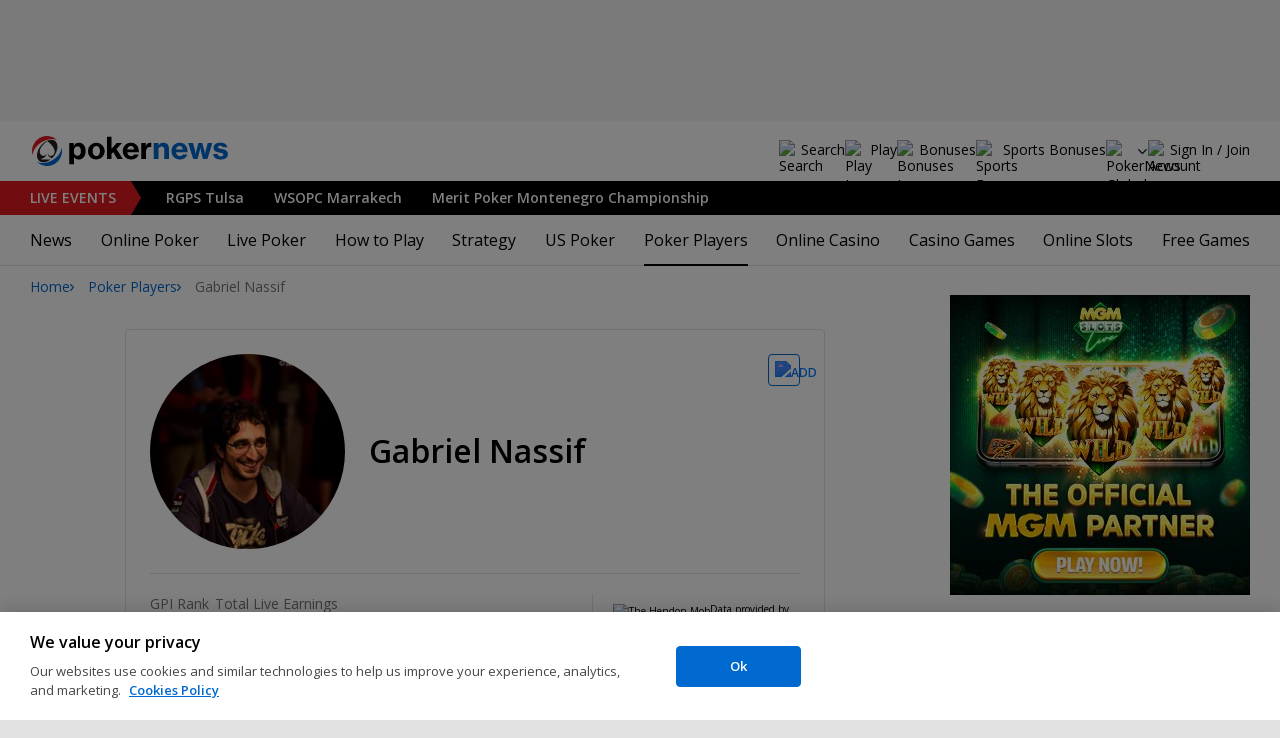

--- FILE ---
content_type: text/html; charset=utf-8
request_url: https://www.pokernews.com/poker-players/gabriel-nassif/
body_size: 23516
content:
<!DOCTYPE html>
<html lang="en">
<head>
	<title>Gabriel Nassif | Poker Players | PokerNews</title>
	
	<meta name="viewport" content="width=device-width, initial-scale=1">
	<meta name="referrer" content="always" />

	<link rel="apple-touch-icon" sizes="180x180" href="/img/favicons/apple-touch-icon.png">
	<link rel="icon" type="image/png" sizes="32x32" href="/img/favicons/favicon-32x32.png">
	<link rel="icon" type="image/png" sizes="16x16" href="/img/favicons/favicon-16x16.png">
	<link rel="manifest" href="/img/favicons/manifest.json">
	<link rel="mask-icon" href="/img/favicons/safari-pinned-tab.svg" color="#0069D0">
	<link rel="shortcut icon" href="/img/favicons/favicon.ico">
	<meta name="apple-mobile-web-app-title" content="PokerNews">
	<meta name="application-name" content="PokerNews">
	<meta name="msapplication-config" content="/img/favicons/browserconfig.xml">
	<meta name="theme-color" content="#ffffff">

	
	<link rel="preconnect" href="https://fonts.googleapis.com">
	<link rel="preconnect" href="https://fonts.gstatic.com" crossorigin>
	<!-- marius: us-oh -->
	<meta property="og:image" content="https://pnimg.net/w/poker-players/0/5a8/edaf79c017.jpg"/>
	<meta property="og:image:alt" content="Neymar Jnr"/>
	<meta property="og:url" content="https://www.pokernews.com/poker-players/gabriel-nassif/"/>
	<meta property="og:title" content="Gabriel Nassif"/>
	<meta property="og:description" content="Gabriel Nassif poker player profile. Get latest information, winnings and gallery."/>
	<meta property="og:type" content="article"/>
	<meta property="fb:pages" content="88760797264"/>
	<meta name="description" content="Gabriel Nassif poker player profile. Get latest information, winnings and gallery." />
	<meta name="robots" content="noindex, follow" />
	<link rel="stylesheet" href="https://fonts.googleapis.com/css?family=Open+Sans:400,400i,600,700&subset=&display=swap" type="text/css" data-turbo-track="reload" />
	<link rel="stylesheet" href="/build/style.82bf8805.css" type="text/css" data-turbo-track="reload" />
	<link rel="stylesheet" href="/build/playersProfile.685b3a6e.css" type="text/css" data-turbo-track="reload" />
	<link rel="stylesheet" href="/build/article.c084930c.css" type="text/css" data-turbo-track="reload" />
	<link rel="stylesheet" href="/build/articleList.ceb828d6.css" type="text/css" data-turbo-track="reload" />
	<link rel="stylesheet" href="/build/fogSidebar.646420c2.css" type="text/css" data-turbo-track="reload" />
	<link rel="stylesheet" href="/build/searchNavBarOld.d07a56c0.css" type="text/css" data-turbo-track="reload" />
	<link rel="stylesheet" href="/build/mediaList.5e4cfd33.css" type="text/css" data-turbo-track="reload" />
	<link rel="stylesheet" href="/build/photoswipe-style.c8b16fca.css" type="text/css" data-turbo-track="reload" />
	<script src="/build/critical.12f095b9.js" async data-turbo-track="reload"></script>
	<script src="/build/auth-critical.38ac1e2d.js" async data-turbo-track="reload"></script>
<script>
    !function(e,t,r){function n(){for(;d[0]&&"loaded"==d[0][f];)c=d.shift(),c[o]=!i.parentNode.insertBefore(c,i)}for(var s,a,c,d=[],i=e.scripts[0],o="onreadystatechange",f="readyState";s=r.shift();)a=e.createElement(t),"async"in i?(a.async=!1,e.head.appendChild(a)):i[f]?(d.push(a),a[o]=n):e.write("<"+t+' src="'+s+'" defer></'+t+">"),a.src=s}(document,"script", [
    "/build/sentry.2f8184c5.js"
])
</script>
	<script>
	window.dataLayer = window.dataLayer || [];
	function gtag(){dataLayer.push(arguments);}
	// Default behavior for ROW
	gtag('consent', 'default', {
		analytics_storage: 'denied',
		ad_storage: 'denied',
		ad_user_data: 'denied',
		ad_personalization: 'denied',
	});

	// Default behavior for US
	gtag('consent', 'default', {
		analytics_storage: 'granted',
		ad_storage: 'granted',
		ad_user_data: 'granted',
		ad_personalization: 'granted',
		region: ['US']
	});
</script>

<script type="text/javascript" src="https://cdn.cookielaw.org/consent/4436ec07-44b3-4c90-819d-67fb6ee9d75b/OtAutoBlock.js" ></script>
<script src="https://cdn.cookielaw.org/scripttemplates/otSDKStub.js" data-document-language="true" type="text/javascript" charset="UTF-8" data-domain-script="4436ec07-44b3-4c90-819d-67fb6ee9d75b" ></script>
<script type="text/javascript">
function OptanonWrapper() { }
</script>
<script>(function(w,d,s,l,i){w[l]=w[l]||[];w[l].push({'gtm.start':
new Date().getTime(),event:'gtm.js'});var f=d.getElementsByTagName(s)[0],
j=d.createElement(s),dl=l!='dataLayer'?'&l='+l:'';j.async=true;j.dataset.turboEval=false;j.src=
'//www.googletagmanager.com/gtm.js?id='+i+dl;f.parentNode.insertBefore(j,f);
})(window,document,'script','dataLayer','GTM-W35LZV');</script>

</head>
<body class="site-en isUS noClipboardPermission"  id="body-poker-players" data-section="poker-players">

<script type="application/ld+json">
	{
	"@context": "http://schema.org",
	"@type": "Organization",
	"url": "https://www.pokernews.com/",
	"logo": "https://www.pokernews.com/img/logos/pokernews30x30.png",
	"sameAs": [
	"https://www.facebook.com/pokernewsdotcom",
	"https://twitter.com/pokernews",
	"http://www.youtube.com/pokernewsdotcom",
	"https://instagram.com/pokernews/"
	]
	}
</script>

<noscript><iframe src="//www.googletagmanager.com/ns.html?id=GTM-W35LZV"
height="0" width="0" style="display:none;visibility:hidden"></iframe></noscript>
<react-auth>
	<script type="application/json">
	{
    "socialLogins": {
        "google": "/callback/google?return=",
        "facebook": "/callback/facebook?return=",
        "twitter": "/callback/twitter?return=",
        "discord": "/callback/discord?return=",
        "apple": "/callback/apple?return="
    },
    "links": {
        "apiValidate": "/api/user/validate",
        "apiLogin": "/api/user/login",
        "apiRegister": "/api/user/register",
        "apiRegisterSocialUser": "/api/user/register-social-user",
        "apiSendAgain": "/api/user/send-again",
        "forgotPassword": "/forgot-password/",
        "verifyEmail": "/register/?welcome",
        "termsConditions": "/terms-conditions.htm",
        "privacyPolicy": "/privacy-policy.htm"
    },
    "introTexts": {
        "default": {
            "title": "Join the PokerNews Community"
        },
        "myStable": {
            "title": "You\u0027re about to favourite this player.",
            "imgSrc": "/img/svg/myStable.svg",
            "imgAlt": "MyPlayers",
            "text": "Once you\u0027re logged in, you can add this player to your <b>MyPlayers</b> list \u2014 track their performance, follow their progress, and never miss a moment."
        },
        "chipCounts": {
            "imgSrc": "/img/svg/myStable.svg",
            "imgAlt": "MyPlayers",
            "text": "You\u0027re about to favorite this player \u2014 this will apply only for this event and on this device. Want to keep track of your favorite players across all events and devices? Log in or sign up for <b>MyPlayers</b> to add them to your profile and track their progress anytime."
        },
        "myStack": {
            "title": "Sign in to get started",
            "imgSrc": "/img/svg/mystack_ico.svg",
            "imgAlt": "MyStack",
            "text": "<b>MyStack</b> connects you directly into the PokerNews live reporting feed, allowing you to update your own chip counts"
        }
    },
    "translations": {
        "forgotPassword": "Forgot your password?",
        "signIn": "Sign In",
        "weak": "Weak",
        "moderate": "Moderate",
        "strong": "Strong",
        "or": "or",
        "loginHeader": "Sign In or Join the PokerNews Community",
        "continue": "Continue",
        "email": "Email",
        "password": "Password",
        "showPassword": "Show password",
        "hidePassword": "Hide password",
        "createAccount": "Create account",
        "fillInformation": "Fill in the information to create a PokerNews account",
        "submit": "Submit",
        "subscribeUpdates": "I would like to subscribe to newsletters and marketing from PokerNews and its business partners.",
        "consent": "I have read and accept the <a href=\u0022{{termsLink}}\u0022 target=\u0022_blank\u0022 rel=\u0022noopener\u0022>Terms and Conditions</a> and I have read and understood the <a href=\u0022{{privacyLink}}\u0022 target=\u0022_blank\u0022 rel=\u0022noopener\u0022>Privacy Policy</a>.",
        "back": "Back",
        "trySignIn": "Try to sign in",
        "sendAgain": "Send it again.",
        "checkInbox": "Check your inbox",
        "weSentEmail": "We\u0027ve sent an email to"
    },
    "autoOpen": false
}
	</script>
</react-auth>
<div class="virgutis virgutis--top" data-zone="pn2013:content:top" data-func="function() {if(window.screen.width < 1171) {return[]}}"></div>
<div style="display:none"><div class="virgutis" data-zone="popup"></div></div>



<nav class="navbar">

	<div class="navbar__logo">
		<a href="/">Poker News</a>
		
	</div>

	<div class="liveNowTop"  data-cy="liveNowEl">
	<div class="liveNowTop__label" data-nav="liveEventsToggler">
		<a href="/live-reporting/">Live<span> Events</span></a>
		<b class="count">3</b>
	</div>

	<ul class="liveNowTop__list js-navMore__root ">
		
		<li >
			
			<a href="/tours/rungood-poker-series/2026-rgps-passport-tulsa/800-main-event/" title=" RGPS Tulsa"
			class="title">
				<b> RGPS Tulsa</b>
				
			</a>
			
		</li><li >
			
			<a href="/tours/wsop-circuit/2026-wsop-circuit-marrakech/15-000-mad-main-event/" title=" WSOPC Marrakech"
			class="title">
				<b> WSOPC Marrakech</b>
				
			</a>
			
		</li><li >
			
			<a href="/tours/merit-poker/2026-merit-montenegro-championship/1650-main-event/" title=" Merit Poker Montenegro Championship"
			class="title">
				<b> Merit Poker Montenegro Championship</b>
				
			</a>
			
		</li>
		<li class="more hidden hasChilds" data-width="200">
			<b class="showDropdown title">More live events</b>
			<ul></ul>
		</li>
	</ul>
</div>

	

	<button class="navbar__toggle" data-nav="mobileMenuToggler"
		data-cy="openMobileMenu" aria-label="Open mobile menu"><i></i><i></i><i></i><i></i></button>


	<div class="navbar__mobile">

		<div class="navbar__features black-link hasSport"
			data-nav="navbarControl">
			<div class="navbar__features__scroll">

				

				<div class="navbar__feature" data-auth-modal-trigger data-nav="avatarOff" data-cy="trigger-auth-modal">
					<img src="/img/svg/navbar-account.svg" alt="Account" height="28" class="navbar__ico">
					<span>Sign In / Join</span>
				</div>

				
					<div class="navbar__feature navbar__searchOld" data-nav="navbarSearch" data-assets="searchNavBarOld.css">
						<img src="/img/svg/navbar-search.svg" alt="Search" height="28" class="clickIgnore navbar__ico">
						<span class="clickIgnore">Search</span>
						<form action="/search/">
							<input type="search" name="q" placeholder="Search" class="form-control" aria-label="Search"
								id="js-siteSearchInput">
							<button type="button" class="closeSearch">close</button>
						</form>
					</div>
				

				

				
				<a href="/free-online-games/" class="navbar__feature" data-nav="navbarPlayNow">
					<img src="/img/svg/navbar-playnow.svg" alt="Play Icon" height="28" class="navbar__ico">
					<span>Play</span>
				</a>
				

				
				<a href="/free-online-games/" class="navbar__feature" data-nav="navbarBonuses">
					<img src="/img/svg/navbar-bonuses.svg" alt="Bonuses Icon" height="28" class="navbar__ico">
					<span>Bonuses</span>
				</a>
				

				
					<a href="/sport/sportsbook-promo-codes/" class="navbar__feature" data-nav="navbarSports">
						
							<img src="/img/svg/navbar-sports.svg" alt="Sports Bonuses Icon" height="28" class="navbar__ico">
						
						<span>Sports Bonuses</span>
					</a>
				

				<div class="navbar__subs subdomainDropdown subdomainDropdown--header subdomainDropdown--header--desktop" data-nav="subdomains">
	<button class="navbar__feature">
		<img src="/img/flags/subdomains/com.svg" alt="PokerNews Global" loading="lazy" height="22">
		
	</button>
	<ul>
		<li class="active">
	<a href="https://www.pokernews.com" target="_blank" rel="noopener nofollow">
		<img src="/img/flags/subdomains/com.svg" alt="{alt}">
		Global
	</a>
</li><li >
	<a href="https://fr.pokernews.com" target="_blank" rel="noopener nofollow">
		<img src="/img/flags/subdomains/fr.svg" alt="{alt}">
		France
	</a>
</li><li >
	<a href="https://pt.pokernews.com" target="_blank" rel="noopener nofollow">
		<img src="/img/flags/subdomains/pt.svg" alt="{alt}">
		Portugal
	</a>
</li><li >
	<a href="https://br.pokernews.com" target="_blank" rel="noopener nofollow">
		<img src="/img/flags/subdomains/br.svg" alt="{alt}">
		Brazil
	</a>
</li><li >
	<a href="https://es.pokernews.com" target="_blank" rel="noopener nofollow">
		<img src="/img/flags/subdomains/es.svg" alt="{alt}">
		España
	</a>
</li>
	</ul>
</div>

			</div>
		</div>


		

		<div class="navbar__menu">
			<ul class="navbar__menu__ul activeSubmenuMenu" data-nav="navbarMenu">
				<li class="navbar__menu__firstlevel  dropdown">
					
					<b data-level="1" data-pageid="news"><span>News</span></b>
					<div class="dropdownMenu">
						<ul class="dropdownMenu__submenu dropdownMenu__news">
							<li ><a href="/news/" data-level="2">Latest News</a></li><li ><a href="/podcast/" data-level="2">PokerNews Podcast</a></li><li ><a href="https://www.pokernews.com/news/pokerstars/" data-level="2">PokerStars News</a></li><li ><a href="https://www.pokernews.com/news/888poker/" data-level="2">888poker News</a></li><li ><a href="https://www.pokernews.com/news/partypoker/" data-level="2">PartyPoker News</a></li><li ><a href="https://www.pokernews.com/news/wsop/" data-level="2">World Series of Poker</a></li><li ><a href="https://www.pokernews.com/news/wpt/" data-level="2">World Poker Tour</a></li><li ><a href="/news/ept/" data-level="2">European Poker Tour</a></li><li ><a href="/news/promotions/" data-level="2">Promotions</a></li><li ><a href="/video/" data-level="2">Videos</a></li>
						</ul>
						<div class="dropdownMenu__contentWrapper submenu submenu--news">
							<div class="dropdownMenu__content1"></div>
							<div class="dropdownMenu__content2"></div>
							<div class="preloader" style="display: none">
								<div class="lds-hourglass"></div>
							</div>
						</div>
					</div>
					
				</li><li class="navbar__menu__firstlevel  dropdown">
					
					<b data-level="1" data-pageid="rooms"><span>Online Poker</span></b>
					<div class="dropdownMenu">
						<ul class="dropdownMenu__submenu dropdownMenu__rooms">
							<li ><a href="/sites/" data-level="2">Best Online Poker Sites</a></li><li ><a href="/best-poker-apps.htm" data-level="2">Best Poker Apps</a></li><li ><a href="/free-online-games/where-to-play-online-poker-games-for-free.htm" data-level="2">Free Poker Sites</a></li><li ><a href="/online-poker-bonuses.htm" data-level="2">Online Poker Bonuses</a></li><li ><a href="/strategy/online-poker-with-friends-36910.htm" data-level="2">Online Poker with Friends</a></li><li ><a href="/freerolls/" data-level="2">Freerolls</a></li><li ><a href="/deposit-options/" data-level="2">Deposit Options</a></li><li ><a href="/club-pokernews/" data-level="2">Club PokerNews</a></li>
						</ul>
						<div class="dropdownMenu__contentWrapper submenu submenu--rooms">
							<div class="dropdownMenu__content1"></div>
							<div class="dropdownMenu__content2"></div>
							<div class="preloader" style="display: none">
								<div class="lds-hourglass"></div>
							</div>
						</div>
					</div>
					
				</li><li class="navbar__menu__firstlevel reporting dropdown">
					
					<b data-level="1" data-pageid="reporting"><span>Live Poker</span></b>
					<div class="dropdownMenu">
						<ul class="dropdownMenu__submenu dropdownMenu__reporting">
							<li ><a href="/live-reporting/" data-level="2">Current Live Events</a></li><li ><a href="/live-reporting/upcoming.htm" data-level="2">Upcoming Live Events</a></li><li ><a href="/live-reporting/past.htm" data-level="2">Past Live Events</a></li><li ><a href="/poker-tournaments/" data-level="2">Live Tournament Calendar</a></li><li ><a href="/tours/" data-level="2">Poker Tours</a></li><li ><a href="/poker-rooms/" data-level="2">Live Poker Rooms</a></li><li ><a href="/tours/wsop/" data-level="2">World Series of Poker</a></li><li ><a href="/tours/ept/" data-level="2">European Poker Tour</a></li><li ><a href="/tours/wpt/" data-level="2">World Poker Tour</a></li><li ><a href="https://www.pokernews.com/tours/888live/" data-level="2">888poker LIVE</a></li><li ><a href="/poker-live-streaming" data-level="2">Poker Live Streaming</a></li><li ><a href="/myplayers/" data-level="2">MyPlayers</a></li><li ><a href="/mystack/" data-level="2">MyStack</a></li>
						</ul>
						<div class="dropdownMenu__contentWrapper submenu submenu--reporting">
							<div class="dropdownMenu__content1"></div>
							<div class="dropdownMenu__content2"></div>
							<div class="preloader" style="display: none">
								<div class="lds-hourglass"></div>
							</div>
						</div>
					</div>
					
				</li><li class="navbar__menu__firstlevel  dropdown">
					
					<b data-level="1" data-pageid="rules"><span>How to Play</span></b>
					<div class="dropdownMenu">
						<ul class="dropdownMenu__submenu dropdownMenu__rules">
							<li ><a href="/poker-rules/" data-level="2">Poker Rules</a></li><li ><a href="/poker-hands.htm" data-level="2">Poker Hand Rankings</a></li><li ><a href="/poker-games.htm" data-level="2">Poker Game Variants Explained</a></li><li ><a href="/pokerterms/" data-level="2">Poker Terms</a></li><li ><a href="/strategy/online-poker-with-friends-36910.htm" data-level="2">Online Poker with Friends</a></li><li ><a href="/poker-rules/texas-holdem.htm" data-level="2">Texas Holdem Rules</a></li><li ><a href="/poker-rules/omaha-poker.htm" data-level="2">Omaha Poker Rules</a></li><li ><a href="/poker-rules/seven-card-stud.htm" data-level="2">7 Card Stud Rules</a></li><li ><a href="/poker-cheat-sheet.htm" data-level="2">Texas Hold&#039;em Poker Cheat Sheet</a></li><li ><a href="/poker-home-games/" data-level="2">Poker Home Games</a></li>
						</ul>
						<div class="dropdownMenu__contentWrapper submenu submenu--rules">
							<div class="dropdownMenu__content1"></div>
							<div class="dropdownMenu__content2"></div>
							<div class="preloader" style="display: none">
								<div class="lds-hourglass"></div>
							</div>
						</div>
					</div>
					
				</li><li class="navbar__menu__firstlevel  dropdown">
					
					<b data-level="1" data-pageid="strategy"><span>Strategy</span></b>
					<div class="dropdownMenu">
						<ul class="dropdownMenu__submenu dropdownMenu__strategy">
							<li ><a href="/strategy/" data-level="2">Strategy Hub</a></li><li ><a href="/strategy/beginner/" data-level="2">Beginner Strategy</a></li><li ><a href="/strategy/intermediate/" data-level="2">Intermediate Strategy</a></li><li ><a href="/strategy/advanced/" data-level="2">Advanced Strategy</a></li><li ><a href="/strategy/cash-games/" data-level="2">Cash Games Strategy</a></li><li ><a href="/strategy/home-games/" data-level="2">Home Games Strategy</a></li><li ><a href="/strategy/five-tips-for-beating-small-stakes-online-poker-tournaments-19377.htm" data-level="2">Online Tournament Strategy</a></li><li ><a href="/strategy/poker-tournament/" data-level="2">Live Tournament Strategy</a></li><li ><a href="/poker-tools/poker-odds-calculator.htm" data-level="2">Poker Odds Calculator</a></li><li ><a href="/poker-range-charts" data-level="2">Poker Range Charts</a></li><li ><a href="https://www.pokernews.com/strategy/poker-training-sites-30477.htm" data-level="2">Poker Training Sites</a></li><li ><a href="/books/" data-level="2">The Best Poker Books</a></li><li ><a href="/poker-tools/" data-level="2">Poker Tools</a></li>
						</ul>
						<div class="dropdownMenu__contentWrapper submenu submenu--strategy">
							<div class="dropdownMenu__content1"></div>
							<div class="dropdownMenu__content2"></div>
							<div class="preloader" style="display: none">
								<div class="lds-hourglass"></div>
							</div>
						</div>
					</div>
					
				</li><li class="navbar__menu__firstlevel  dropdown">
					
					<b data-level="1" data-pageid="usamap"><span>US Poker</span></b>
					<div class="dropdownMenu">
						<ul class="dropdownMenu__submenu dropdownMenu__usamap">
							<li ><a href="/us-poker/" data-level="2">US Poker Regulation Map</a></li><li ><a href="/us-poker/best-us-online-poker-sites.htm" data-level="2">Best Poker Sites for US Players</a></li><li ><a href="/us-poker/how-to-play-pokerstars-us.htm" data-level="2">How to Play PokerStars in the US</a></li><li ><a href="/us-poker/pa/best-pennsylvania-poker-bonuses.htm" data-level="2">PA Poker Bonuses</a></li><li ><a href="/us-poker/nj/best-new-jersey-poker-bonuses.htm" data-level="2">NJ Poker Bonuses</a></li><li ><a href="/us-poker/mi/best-michigan-poker-bonuses.htm" data-level="2">MI Poker Bonuses</a></li><li ><a href="/ontario-poker-sites.htm" data-level="2">Ontario Poker Sites</a></li>
						</ul>
						<div class="dropdownMenu__contentWrapper submenu submenu--usamap">
							<div class="dropdownMenu__content1"></div>
							<div class="dropdownMenu__content2"></div>
							<div class="preloader" style="display: none">
								<div class="lds-hourglass"></div>
							</div>
						</div>
					</div>
					
				</li><li class="navbar__menu__firstlevel  active dropdown">
					
					<b data-level="1" data-pageid="poker-players"><span>Poker Players</span></b>
					<div class="dropdownMenu">
						<ul class="dropdownMenu__submenu dropdownMenu__poker-players">
							<li  class="on" ><a href="/poker-players/" data-level="2">Best Poker Players</a></li><li ><a href="/poker-players/all-time-money-list/" data-level="2">All-Time Money List</a></li><li ><a href="/poker-players/global-poker-index-rankings/" data-level="2">Global Poker Index</a></li><li ><a href="/poker-players/popular-players/" data-level="2">Popular Poker Players</a></li><li ><a href="/poker-players/female-all-time-money-list/" data-level="2">Poker Players All-time Female Money List</a></li><li ><a href="/poker-players/popular-online-poker-players/" data-level="2">Online Poker Players</a></li><li ><a href="/poker-players/rooms-players/" data-level="2">Professionals &amp; Ambassadors</a></li><li ><a href="/poker-players/hall-of-fame/" data-level="2">Poker Hall of Fame</a></li><li ><a href="https://www.pokernews.com/news/2023/04/top-10-richest-poker-players-net-worth-ranking-pokernews-43308.htm" data-level="2">The Richest Poker Players</a></li>
						</ul>
						<div class="dropdownMenu__contentWrapper submenu submenu--poker-players">
							<div class="dropdownMenu__content1"></div>
							<div class="dropdownMenu__content2"></div>
							<div class="preloader" style="display: none">
								<div class="lds-hourglass"></div>
							</div>
						</div>
					</div>
					
				</li><li class="navbar__menu__firstlevel casino dropdown">
					
					<b data-level="1" data-pageid="casino"><span>Online Casino</span></b>
					<div class="dropdownMenu">
						<ul class="dropdownMenu__submenu dropdownMenu__casino">
							<li ><a href="/casino/" data-level="2">Online Casino</a></li><li ><a href="/casino/best-online-casinos/" data-level="2">Best Real Money Online Casinos</a></li><li ><a href="https://www.pokernews.com/casino/latest-promo-bonus.htm" data-level="2">Best Online Casino Bonuses</a></li><li ><a href="/casino/review/" data-level="2">Online Casino Site Reviews</a></li><li ><a href="/casino/new-casino-sites.htm" data-level="2">New Online Casinos</a></li><li ><a href="/casino/free-online-games-real-money-no-deposit.htm" data-level="2">No Deposit Casino Games</a></li><li ><a href="/casino/instant-win/" data-level="2">Instant Win Games</a></li><li ><a href="/casino/top-live-dealer-online-casinos.htm" data-level="2">Live Dealer Casinos</a></li><li ><a href="/casino/us-online-casino-map.htm" data-level="2">US Online Casino Map</a></li><li ><a href="https://www.pokernews.com/casino/casino-terms/" data-level="2">Casino Terms</a></li><li ><a href="/casino/news/" data-level="2">Casino News</a></li><li ><a href="/casino/articles/" data-level="2">Casino Articles</a></li>
						</ul>
						<div class="dropdownMenu__contentWrapper submenu submenu--casino">
							<div class="dropdownMenu__content1"></div>
							<div class="dropdownMenu__content2"></div>
							<div class="preloader" style="display: none">
								<div class="lds-hourglass"></div>
							</div>
						</div>
					</div>
					
				</li><li class="navbar__menu__firstlevel  dropdown">
					
					<b data-level="1" data-pageid="casino-games"><span>Casino Games</span></b>
					<div class="dropdownMenu">
						<ul class="dropdownMenu__submenu dropdownMenu__casino-games">
							<li ><a href="/casino/games/" data-level="2">Casino Games</a></li><li ><a href="/casino/blackjack/" data-level="2">Blackjack Guide</a></li><li ><a href="https://www.pokernews.com/casino/blackjack/free-blackjack-calculator.htm" data-level="2">Blackjack Calculator</a></li><li ><a href="/casino/roulette/" data-level="2">Roulette Guide</a></li><li ><a href="https://www.pokernews.com/casino/roulette/roulette-payout-calculator.htm" data-level="2">Roulette Payout Calculator</a></li><li ><a href="/casino/craps/" data-level="2">Craps Guide</a></li><li ><a href="/casino/baccarat/" data-level="2">Baccarat Guide</a></li><li ><a href="/casino/video-poker/" data-level="2">Video Poker Guide</a></li><li ><a href="/casino/keno/" data-level="2">Keno Guide</a></li><li ><a href="/casino/games/live-casino-games.htm" data-level="2">Live Dealer Casino Games</a></li>
						</ul>
						<div class="dropdownMenu__contentWrapper submenu submenu--casino-games">
							<div class="dropdownMenu__content1"></div>
							<div class="dropdownMenu__content2"></div>
							<div class="preloader" style="display: none">
								<div class="lds-hourglass"></div>
							</div>
						</div>
					</div>
					
				</li><li class="navbar__menu__firstlevel  dropdown">
					
					<b data-level="1" data-pageid="casino-slots"><span>Online Slots</span></b>
					<div class="dropdownMenu">
						<ul class="dropdownMenu__submenu dropdownMenu__casino-slots">
							<li ><a href="/casino/slots/" data-level="2">Online Slots</a></li><li ><a href="/casino/slots/real-money-slots.htm" data-level="2">Best Real Money Slots</a></li><li ><a href="/casino/slots/no-deposit-free-spins.htm" data-level="2">Free Spins with No Deposit</a></li><li ><a href="/casino/slots/how-slot-tournaments-work.htm" data-level="2">Slots Tournaments</a></li><li ><a href="/casino/slots/jackpot-slots.htm" data-level="2">Jackpot Slots</a></li><li ><a href="/casino/slots/how-to-win-at-slots.htm" data-level="2">How to Win at Slots?</a></li><li ><a href="/casino/slots/online-slot-reviews.htm" data-level="2">Online Slot Reviews</a></li><li ><a href="/casino/slots/new-slots.htm" data-level="2">Best New Slots 2026</a></li><li ><a href="/casino/slots/best-highest-rtp-slots.htm" data-level="2">Highest RTP Slots</a></li><li ><a href="/casino/slots/mobile-slots.htm" data-level="2">Top Mobile Slots</a></li><li ><a href="/casino/slots/free-slots.htm" data-level="2">Best Free Slots</a></li><li ><a href="/casino/slots/best-penny-slots.htm" data-level="2">Best Penny Slots</a></li>
						</ul>
						<div class="dropdownMenu__contentWrapper submenu submenu--casino-slots">
							<div class="dropdownMenu__content1"></div>
							<div class="dropdownMenu__content2"></div>
							<div class="preloader" style="display: none">
								<div class="lds-hourglass"></div>
							</div>
						</div>
					</div>
					
				</li><li class="navbar__menu__firstlevel fogmenu dropdown">
					
					<b data-level="1" data-pageid="fog"><span>Free Games</span></b>
					<div class="dropdownMenu">
						<ul class="dropdownMenu__submenu dropdownMenu__fog">
							<li ><a href="/free-online-games/" data-level="2">Best Free Online Games</a></li><li ><a href="https://www.pokernews.com/free-online-games/social-casinos.htm" data-level="2">Best Social Casinos</a></li><li ><a href="https://www.pokernews.com/free-online-games/best-free-casino-bonuses.htm" data-level="2">Best Free Online Game Bonuses</a></li><li ><a href="https://www.pokernews.com/free-online-games/best-free-slot-apps-real-rewards.htm" data-level="2">Best Free Slot Apps</a></li><li ><a href="/free-online-games/free-casino-slot-games.htm" data-level="2">Best Free Online Slots</a></li><li ><a href="/free-online-games/where-to-play-online-poker-games-for-free.htm" data-level="2">Best Free Online Poker</a></li><li ><a href="/free-online-games/complete-guide-free-online-slots.htm" data-level="2">Free Slots Guide</a></li><li ><a href="/free-online-games/mykonami-slots/" data-level="2">myKONAMI Slots</a></li><li ><a href="/free-online-games/myvegas-slots/" data-level="2">myVEGAS Slots</a></li><li ><a href="/free-online-games/mgm-slots-live/" data-level="2">MGM Slots Live</a></li><li ><a href="/free-online-games/gtowizard/" data-level="2">GTO Wizard PokerArena</a></li><li ><a href="/free-online-games/play-wsop/" data-level="2">WSOP Poker App</a></li>
						</ul>
						<div class="dropdownMenu__contentWrapper submenu submenu--fog">
							<div class="dropdownMenu__content1"></div>
							<div class="dropdownMenu__content2"></div>
							<div class="preloader" style="display: none">
								<div class="lds-hourglass"></div>
							</div>
						</div>
					</div>
					
				</li>
			</ul>
		</div>

		<div class="navbar__subs subdomainDropdown subdomainDropdown--header subdomainDropdown--header--mobile" data-nav="subdomains">
	<button class="navbar__feature">
		<img src="/img/flags/subdomains/com.svg" alt="PokerNews Global" loading="lazy" height="22">
		
			Global
		
	</button>
	<ul>
		<li class="active">
	<a href="https://www.pokernews.com" target="_blank" rel="noopener nofollow">
		<img src="/img/flags/subdomains/com.svg" alt="{alt}">
		Global
	</a>
</li><li >
	<a href="https://fr.pokernews.com" target="_blank" rel="noopener nofollow">
		<img src="/img/flags/subdomains/fr.svg" alt="{alt}">
		France
	</a>
</li><li >
	<a href="https://pt.pokernews.com" target="_blank" rel="noopener nofollow">
		<img src="/img/flags/subdomains/pt.svg" alt="{alt}">
		Portugal
	</a>
</li><li >
	<a href="https://br.pokernews.com" target="_blank" rel="noopener nofollow">
		<img src="/img/flags/subdomains/br.svg" alt="{alt}">
		Brazil
	</a>
</li><li >
	<a href="https://es.pokernews.com" target="_blank" rel="noopener nofollow">
		<img src="/img/flags/subdomains/es.svg" alt="{alt}">
		España
	</a>
</li>
	</ul>
</div>

	</div>
</nav>

<script>
/*<![CDATA[*/
window.pollUser = {
	userIdEncoded: "G6KnSdRjq\/b64EZXcIsnHq+c8vkAcLxsppRbSwNnRgBXHlcS",
	userLogged: false
}
/*]]>*/
</script>
<div id="container">
	<div id="main">
<nav class="breadcrumb">
	
	<a href="/" class="breadcrumb--home">Home</a>
	<a href="/poker-players/">Poker Players</a>
		<span>Gabriel Nassif</span>
</nav>

	<div class="virgutis virgutis--topMobile" data-zone="pn2013:mobile:top" data-func="function() {if(window.screen.width >= 1171) {return[]}}"></div><div class="playerProfile">	<div class="ds-notification" data-notification="myStable" data-cy="mystable-notification"> <div class="ds-notification__content black-link black-link--underline">
        Added to MyPlayers. <a href="/profile/myplayers/">See list</a> </div> <button type="button" class="ds-notification__close" aria-label="Close" data-cy="mystable-notification-close"></button>
</div>
<div class="playerProfileWidget" data-assets="playerProfile.js"> <figure class="playerProfileWidget__photo"> <picture> <source media="(min-width: 768px)" srcset="https://s.pnimg.net/elbQCBOfNiz38p28rCV6ylpq1kK4scaFkUHczjaoEpY/pr:player-profile-header/aHR0cHM6Ly9wbmlt/Zy5uZXQvdy9wb2tl/ci1wbGF5ZXJzLzAv/NWE4L2VkYWY3OWMw/MTcuanBn.webp 1x, https://s.pnimg.net/aNCzxvZz1O0uPex5L-R3qT6M08g4DWMCS8r4f3EGt1Y/pr:player-profile-header-2x/aHR0cHM6Ly9wbmlt/Zy5uZXQvdy9wb2tl/ci1wbGF5ZXJzLzAv/NWE4L2VkYWY3OWMw/MTcuanBn.webp 2x"> <source media="(max-width: 767px)" srcset="https://s.pnimg.net/elbQCBOfNiz38p28rCV6ylpq1kK4scaFkUHczjaoEpY/pr:player-profile-header/aHR0cHM6Ly9wbmlt/Zy5uZXQvdy9wb2tl/ci1wbGF5ZXJzLzAv/NWE4L2VkYWY3OWMw/MTcuanBn.webp"> <img src="https://s.pnimg.net/elbQCBOfNiz38p28rCV6ylpq1kK4scaFkUHczjaoEpY/pr:player-profile-header/aHR0cHM6Ly9wbmlt/Zy5uZXQvdy9wb2tl/ci1wbGF5ZXJzLzAv/NWE4L2VkYWY3OWMw/MTcuanBn.webp" alt="Gabriel Nassif"> </picture> </figure> <div class="playerProfileWidget__title"> <h1>Gabriel Nassif</h1> </div> <div class="playerProfileWidget__myStable"
         data-player-id="2803"
         data-cy="myStable"
         
         
         data-login-context="myStable"
         > <div class="preloaderBox preloaderBox--single ds-button ds-button--small ds-button--tertiary ds-button--iconOnly" style="--preloader-box-height: 32px; --preloader-box-mb: 0"></div> <div class="playerProfileWidget__myStable__buttons" data-my-stable-action="add"> <button type="button"
                    class="ds-button ds-button--small ds-button--secondary ds-button--iconLeft ds-button--fullWidth playerProfileWidget__myStable__mobile"
                    data-my-stable-button="add"> <span>
                    Add to MyPlayers <img src="/img/icons/star-outlined.svg?1" width="18" height="18" alt="Add"> </span> </button> <button type="button"
                    class="ds-button ds-button--small ds-button--secondary ds-button--iconOnly playerProfileWidget__myStable__desktop"
                    data-title="Add to MyPlayers"
                    data-my-stable-button="add"
                    data-cy="addToStable"> <span> <img src="/img/icons/star-outlined.svg?1" width="18" height="18" alt="Add"> </span> </button> </div> <div class="playerProfileWidget__myStable__buttons" data-my-stable-action="remove"> <button type="button"
                    class="ds-button ds-button--small ds-button--ghost ds-button--iconLeft ds-button--fullWidth playerProfileWidget__myStable__mobile"
                    data-my-stable-button="remove"> <span>
                    Remove from MyPlayers <img src="/img/icons/star-filled.svg" width="18" height="18" alt="Remove"> </span> </button> <button type="button"
                    class="ds-button ds-button--small ds-button--tertiary ds-button--iconOnly playerProfileWidget__myStable__desktop"
                    data-title="Remove from MyPlayers"
                    data-my-stable-button="remove"
                    data-cy="removeToStable"> <span> <img src="/img/icons/star-filled.svg" width="18" height="18" alt="Remove"> </span> </button> </div> </div> <div class="playerProfileWidget__personal playerProfileWidget__dl"> </div> <div class="playerProfileWidget__awards playerProfileWidget__dl"> <div> <span>GPI Rank</span> <b>228,943</b> </div> <div> <span>Total Live Earnings</span> <b>$1,177,325</b> </div> <span class="provider"> <a href="https://www.thehendonmob.com/" target="_blank" rel="nofollow noopener"> <img src="/img/logos/the-hendon-mob-logo.svg" height="24" loading="lazy" alt="The Hendon Mob"> <span>Data provided by <b>The Hendon Mob</b></span> </a> </span> </div>
</div>
<React-playerLastSeen data-fetch="/api/player/event-widget/2803.json" data-assets="react-playerLastSeen.js"> <div class="preloaderBox preloaderBox--single" data-hide="animate" data-text="Loading Last Seen In" data-text-empty="No information found" style="--preloader-box-height: 180px; --preloader-box-height-desktop: 153px"></div>
</React-playerLastSeen>	<nav class="scrollableNav navMore stickyIconNavBar js-navMorestickyNavBar js-navMore js-navMoreDesktop" style="overflow: auto;" data-assets="tocTabs.js">	<ul class="js-navMore__root">	<li class="player-events"><a href="#player-events">Events</a></li>	<li class="player-news"><a href="#player-news">News</a></li>	<li class="player-gallery"><a href="#player-gallery">Gallery</a></li>	<li class="navMore__dropdown more hidden" data-width="80">	<b class="showDropdown">More</b>	<ul></ul>	</li>	</ul>	</nav>	<div class="virgutis virgutis--leaderboard" data-zone="pn2013:page728:1" data-mzone="pn2013:mobile:1"></div>	<section class="ds-section" id="player-events">	<h2>PokerNews Covered Events</h2>	<div
			class="ds-table-container ds-table-expandable ds-table-sortable"
			data-table="expandable sortable"
			data-cy="expandable-table sortable-table"
			data-opentext="Expand Table"
			data-closetext="Collapse Table"
			data-assets="expandableTable.js, sortableTable.js"
		>	<table class="ds-table">	<thead>	<tr>	<th class="desc" data-cy="sortCol1"><span>Event</span></th>	<th data-cy="sortCol2"><span>Place</span></th>	<th data-cy="sortCol3"><span>Prize</span></th>	</tr>	</thead>	<tbody>	<tr>	<td data-sort="1404003359">	<span>2014 World Series of Poker</span><br />	<a href="/tours/wsop/2014-wsop/event-52/">Event #52: $10,000 Limit Hold&#039;em Championship</a>	</td>	<td data-sort="9">9<sup>th</sup></td>	<td data-sort="28509" class="text-right">$28,509</td>	</tr><tr>	<td data-sort="1403916959">	<span>2014 World Series of Poker</span><br />	<a href="/tours/wsop/2014-wsop/event-50/">Event #50: $1,500 Eight-Game Mix</a>	</td>	<td data-sort="46">46<sup>th</sup></td>	<td data-sort="3063" class="text-right">$3,063</td>	</tr><tr>	<td data-sort="1403398559">	<span>2014 World Series of Poker</span><br />	<a href="/tours/wsop/2014-wsop/event-41/">Event #41: $1,500 Six-Handed Dealer&#039;s Choice</a>	</td>	<td data-sort="27">27<sup>th</sup></td>	<td data-sort="3880" class="text-right">$3,880</td>	</tr><tr>	<td data-sort="1403196959">	<span>2014 World Series of Poker</span><br />	<a href="/tours/wsop/2014-wsop/event-37/">Event #37: $1,500 Pot-Limit Omaha</a>	</td>	<td data-sort="3">3<sup>rd</sup></td>	<td data-sort="102373" class="text-right">$102,373</td>	</tr><tr>	<td data-sort="1403052959">	<span>2014 World Series of Poker</span><br />	<a href="/tours/wsop/2014-wsop/event-33/">Event #33: $1,000 No-Limit Hold&#039;em</a>	</td>	<td data-sort="8">8<sup>th</sup></td>	<td data-sort="26464" class="text-right">$26,464</td>	</tr><tr>	<td data-sort="1402448159">	<span>2014 World Series of Poker</span><br />	<a href="/tours/wsop/2014-wsop/event-21/">Event #21: $1,000 No-Limit Hold&#039;em</a>	</td>	<td data-sort="48">48<sup>th</sup></td>	<td data-sort="5552" class="text-right">$5,552</td>	</tr><tr>	<td data-sort="1401497759">	<span>2014 World Series of Poker</span><br />	<a href="/tours/wsop/2014-wsop/event-3/">Event #3: $1,000 Pot-Limit Omaha</a>	</td>	<td data-sort="24">24<sup>th</sup></td>	<td data-sort="6213" class="text-right">$6,213</td>	</tr><tr>	<td data-sort="1372834559">	<span>2013 World Series of Poker</span><br />	<a href="/tours/wsop/2013-world-series-of-poker/event-54-1-000-no-limit-hold-em/">Event #54: $1,000 No-Limit Hold&#039;em</a>	</td>	<td data-sort="23">23<sup>rd</sup></td>	<td data-sort="12999" class="text-right">$12,999</td>	</tr><tr>	<td data-sort="1372352159">	<span>2013 World Series of Poker</span><br />	<a href="/tours/wsop/2013-world-series-of-poker/event-45-1-500-ante-only-no-limit-hold-em/">Event #45: $1,500 Ante-Only No-Limit Hold&#039;em</a>	</td>	<td data-sort="38">38<sup>th</sup></td>	<td data-sort="4256" class="text-right">$4,256</td>	</tr><tr>	<td data-sort="1371970559">	<span>2013 World Series of Poker</span><br />	<a href="/tours/wsop/2013-world-series-of-poker/event-37-5-000-limit-hold-em/">Event #37: $5,000 Limit Hold&#039;em</a>	</td>	<td data-sort="2">2<sup>nd</sup></td>	<td data-sort="130852" class="text-right">$130,852</td>	</tr><tr>	<td data-sort="1371020159">	<span>2013 World Series of Poker</span><br />	<a href="/tours/wsop/2013-world-series-of-poker/event-18-1-000-no-limit-hold-em/">Event #18: $1,000 No-Limit Hold&#039;em</a>	</td>	<td data-sort="88">88<sup>th</sup></td>	<td data-sort="2982" class="text-right">$2,982</td>	</tr><tr>	<td data-sort="1341208559">	<span>2012 World Series of Poker</span><br />	<a href="/tours/wsop/2012-world-series-of-poker/event-52-10-game-mix-six-handed/">Event 52: $2,500 10-Game Mix - Six-Handed</a>	</td>	<td data-sort="9">9<sup>th</sup></td>	<td data-sort="16186" class="text-right">$16,186</td>	</tr><tr>	<td data-sort="1340430959">	<span>2012 World Series of Poker</span><br />	<a href="/tours/wsop/2012-world-series-of-poker/event-38-no-limit-hold-em/">Event 38: $1,500 No-Limit Hold&#039;em</a>	</td>	<td data-sort="230">230<sup>th</sup></td>	<td data-sort="2771" class="text-right">$2,771</td>	</tr><tr>	<td data-sort="1340258159">	<span>2012 World Series of Poker</span><br />	<a href="/tours/wsop/2012-world-series-of-poker/event-35-mixed-hold-em-limit-no-limit/">Event 35: $2,500 Mixed Hold&#039;em</a>	</td>	<td data-sort="43">43<sup>rd</sup></td>	<td data-sort="4229" class="text-right">$4,229</td>	</tr><tr>	<td data-sort="1340085359">	<span>2012 World Series of Poker</span><br />	<a href="/tours/wsop/2012-world-series-of-poker/event-31-no-limit-hold-em/">Event 31: $1,500 No-Limit Hold&#039;em</a>	</td>	<td data-sort="42">42<sup>nd</sup></td>	<td data-sort="12599" class="text-right">$12,599</td>	</tr><tr>	<td data-sort="1339826159">	<span>2012 World Series of Poker</span><br />	<a href="/tours/wsop/2012-world-series-of-poker/event-27-h-o-r-s-e/">Event 27: $1,500 H.O.R.S.E.</a>	</td>	<td data-sort="52">52<sup>nd</sup></td>	<td data-sort="3876" class="text-right">$3,876</td>	</tr><tr>	<td data-sort="1311119759">	<span>2011 World Series of Poker</span><br />	<a href="/tours/wsop/2011-world-series-of-poker/event-58-no-limit-hold-em-championship/">Event #58: $10,000 Main Event</a>	</td>	<td data-sort="189">189<sup>th</sup></td>	<td data-sort="47107" class="text-right">$47,107</td>	</tr><tr>	<td data-sort="1308700559">	<span>2011 World Series of Poker</span><br />	<a href="/tours/wsop/2011-world-series-of-poker/event-34-no-limit-hold-em/">Event #34: $1,000 No-Limit Hold’em</a>	</td>	<td data-sort="69">69<sup>th</sup></td>	<td data-sort="5319" class="text-right">$5,319</td>	</tr><tr>	<td data-sort="1308354959">	<span>2011 World Series of Poker</span><br />	<a href="/tours/wsop/2011-world-series-of-poker/event-26-no-limit-hold-em-six-handed/">Event #26: $2,500 No-Limit Hold&#039;em / Six Handed</a>	</td>	<td data-sort="28">28<sup>th</sup></td>	<td data-sort="16489" class="text-right">$16,489</td>	</tr><tr>	<td data-sort="1308182159">	<span>2011 World Series of Poker</span><br />	<a href="/tours/wsop/2011-world-series-of-poker/event-23-eight-game-mix/">Event #23: $2,500 Eight-Game Mix</a>	</td>	<td data-sort="48">48<sup>th</sup></td>	<td data-sort="4883" class="text-right">$4,883</td>	</tr><tr>	<td data-sort="1308009359">	<span>2011 World Series of Poker</span><br />	<a href="/tours/wsop/2011-world-series-of-poker/event-19-limit-hold-em-six-handed/">Event #19: $2,500 Limit Hold&#039;em / Six Handed</a>	</td>	<td data-sort="6">6<sup>th</sup></td>	<td data-sort="27720" class="text-right">$27,720</td>	</tr><tr>	<td data-sort="1307318159">	<span>2011 World Series of Poker</span><br />	<a href="/tours/wsop/2011-world-series-of-poker/event-6-limit-hold-em/">Event #6: $1,500 Limit Hold&#039;em</a>	</td>	<td data-sort="24">24<sup>th</sup></td>	<td data-sort="6096" class="text-right">$6,096</td>	</tr><tr>	<td data-sort="1289372399">	<span>2010 World Series of Poker</span><br />	<a href="/tours/wsop/2010-wsop/main-event/">Event #57: $10,000 No-Limit Hold&#039;em Championship</a>	</td>	<td data-sort="73">73<sup>rd</sup></td>	<td data-sort="94942" class="text-right">$94,942</td>	</tr><tr>	<td data-sort="1277708399">	<span>2010 World Series of Poker</span><br />	<a href="/tours/wsop/2010-wsop/event-45/">Event #45: $1,500 No-Limit Hold’em</a>	</td>	<td data-sort="155">155<sup>th</sup></td>	<td data-sort="3846" class="text-right">$3,846</td>	</tr><tr>	<td data-sort="1276325999">	<span>2010 World Series of Poker</span><br />	<a href="/tours/wsop/2010-wsop/event-18/">Event #18: $2,000 Limit Hold&#039;em</a>	</td>	<td data-sort="23">23<sup>rd</sup></td>	<td data-sort="6237" class="text-right">$6,237</td>	</tr><tr>	<td data-sort="1273967759">	<span>2010 WPT Paris</span><br />	<a href="/tours/wpt/2010-wpt-paris/main-event/">Main event</a>	</td>	<td data-sort="22">22<sup>nd</sup></td>	<td data-sort="23480" class="text-right">&euro;23,480</td>	</tr><tr>	<td data-sort="1244807700">	<span>2009 World Series of Poker</span><br />	<a href="/tours/wsop/2009-wsop/event-21/">Event 21 - $3,000 H.O.R.S.E.</a>	</td>	<td data-sort="7">7<sup>th</sup></td>	<td data-sort="38947" class="text-right">$38,947</td>	</tr><tr>	<td data-sort="1181714400">	<span>2007 World Series of Poker</span><br />	<a href="/tours/wsop/2007-wsop/event-18-no-limit-holdem/">Event 18 - $5,000 Limit Holdem</a>	</td>	<td data-sort="9">9<sup>th</sup></td>	<td data-sort="21742" class="text-right">$21,742</td>	</tr>	</tbody>	</table>	</div>	</section>	<div class="expandArticleContainer">	<section id="player-news" class="ds-section">	<h2>Related Articles</h2>	<div class="ds-section" data-assets="mediaList.css">	<div class="ds-mediaList">	<div class="ds-mediaList__item">	<a href="/news/2014/06/2014-world-series-of-poker-day-33-miscikowski-olson-win-gold-18672.htm">	<figure class="ds-mediaList__item__img">	<picture>	<source media="(min-width: 768px)" srcset="https://s.pnimg.net/QQ0oG0aldah6JLonu5JfPXFhjybG07tRYanEYb2Vv5A/pr:template-4-in-row/aHR0cHM6Ly9wbmlt/Zy5uZXQvdy9hcnRp/Y2xlcy8wLzUzYS9m/ZmVhYzQ3ZTgwLmpw/Zw.webp 1x, https://s.pnimg.net/UUMl_PMcQZvjRW1NY2fQUlWFCVwgbaXG0MRC6nDG2OU/pr:template-4-in-row-2x/aHR0cHM6Ly9wbmlt/Zy5uZXQvdy9hcnRp/Y2xlcy8wLzUzYS9m/ZmVhYzQ3ZTgwLmpw/Zw.webp 2x">	<source media="(max-width: 767px)" srcset="https://s.pnimg.net/m7OFkXU5SjwEUIEBKqfU2k8HPbfxXw-l4JHTEU7Wv9M/pr:template-4-in-row-mobile/aHR0cHM6Ly9wbmlt/Zy5uZXQvdy9hcnRp/Y2xlcy8wLzUzYS9m/ZmVhYzQ3ZTgwLmpw/Zw.webp">	<img src="https://s.pnimg.net/QQ0oG0aldah6JLonu5JfPXFhjybG07tRYanEYb2Vv5A/pr:template-4-in-row/aHR0cHM6Ly9wbmlt/Zy5uZXQvdy9hcnRp/Y2xlcy8wLzUzYS9m/ZmVhYzQ3ZTgwLmpw/Zw.webp" alt="" loading="lazy">	</picture>	</figure>	</a>	<div class="ds-mediaList__item__text">	<span class="ds-mediaList__item__label">WSOP</span>	<a href="/news/2014/06/2014-world-series-of-poker-day-33-miscikowski-olson-win-gold-18672.htm" class="ds-mediaList__item__title">2014 World Series of Poker Day 33: Miscikowski, Olson Win Gold; Ladies Reach Final Table</a>	<span class="ds-mediaList__item__time">	<span>6 min read</span>	<time datetime="2014-06-29T05:00:00-07:00">Jun 29, 2014</time>	</span>	</div>	</div><div class="ds-mediaList__item">	<a href="/news/2014/06/2014-world-series-of-poker-day-32-phil-ivey-wins-bracelet-10-18666.htm">	<figure class="ds-mediaList__item__img">	<picture>	<source media="(min-width: 768px)" srcset="https://s.pnimg.net/YOztMYRTnQDGXTrPnpegIqvnstoQObiZZpT5QQlkSn0/pr:template-4-in-row/aHR0cHM6Ly9wbmlt/Zy5uZXQvdy9hcnRp/Y2xlcy8wLzUzYS9l/YWU1N2I2Njg3Lmpw/Zw.webp 1x, https://s.pnimg.net/yn2NeXz8oobKQa6rN7s3-A_kGKwNItwbr2_nzLS6FDM/pr:template-4-in-row-2x/aHR0cHM6Ly9wbmlt/Zy5uZXQvdy9hcnRp/Y2xlcy8wLzUzYS9l/YWU1N2I2Njg3Lmpw/Zw.webp 2x">	<source media="(max-width: 767px)" srcset="https://s.pnimg.net/HJOgYXvRrI0gwK5-BZnPwllgZsrj3fudyZJGPbJFiQc/pr:template-4-in-row-mobile/aHR0cHM6Ly9wbmlt/Zy5uZXQvdy9hcnRp/Y2xlcy8wLzUzYS9l/YWU1N2I2Njg3Lmpw/Zw.webp">	<img src="https://s.pnimg.net/YOztMYRTnQDGXTrPnpegIqvnstoQObiZZpT5QQlkSn0/pr:template-4-in-row/aHR0cHM6Ly9wbmlt/Zy5uZXQvdy9hcnRp/Y2xlcy8wLzUzYS9l/YWU1N2I2Njg3Lmpw/Zw.webp" alt="" loading="lazy">	</picture>	</figure>	</a>	<div class="ds-mediaList__item__text">	<span class="ds-mediaList__item__label">WSOP</span>	<a href="/news/2014/06/2014-world-series-of-poker-day-32-phil-ivey-wins-bracelet-10-18666.htm" class="ds-mediaList__item__title">2014 World Series of Poker Day 32: Phil Ivey Wins Bracelet #10, Ties Brunson, Chan</a>	<span class="ds-mediaList__item__time">	<span>7 min read</span>	<time datetime="2014-06-28T05:00:00-07:00">Jun 28, 2014</time>	</span>	</div>	</div><div class="ds-mediaList__item">	<a href="/news/2014/06/wsop-what-to-watch-for-boyd-goes-for-three-trickett-rast-hel-18552.htm">	<figure class="ds-mediaList__item__img">	<picture>	<source media="(min-width: 768px)" srcset="https://s.pnimg.net/2i1ydMIPF4KB_DL7MFpzkyhmBJ5xE1yCEZzwNdwi5j4/pr:template-4-in-row/aHR0cHM6Ly9wbmlt/Zy5uZXQvdy9hcnRp/Y2xlcy8wLzUzYS8w/NWRkNDEyODc0Lmpw/Zw.webp 1x, https://s.pnimg.net/fqkTE-ZL596iq16cCXRRvRYzD6CXy7YUHl06C36deAk/pr:template-4-in-row-2x/aHR0cHM6Ly9wbmlt/Zy5uZXQvdy9hcnRp/Y2xlcy8wLzUzYS8w/NWRkNDEyODc0Lmpw/Zw.webp 2x">	<source media="(max-width: 767px)" srcset="https://s.pnimg.net/0y8B9rLI_8lzi6h7FgBue7tqu3_yOJmI_g_DtNVzttE/pr:template-4-in-row-mobile/aHR0cHM6Ly9wbmlt/Zy5uZXQvdy9hcnRp/Y2xlcy8wLzUzYS8w/NWRkNDEyODc0Lmpw/Zw.webp">	<img src="https://s.pnimg.net/2i1ydMIPF4KB_DL7MFpzkyhmBJ5xE1yCEZzwNdwi5j4/pr:template-4-in-row/aHR0cHM6Ly9wbmlt/Zy5uZXQvdy9hcnRp/Y2xlcy8wLzUzYS8w/NWRkNDEyODc0Lmpw/Zw.webp" alt="" loading="lazy">	</picture>	</figure>	</a>	<div class="ds-mediaList__item__text">	<span class="ds-mediaList__item__label">WSOP</span>	<a href="/news/2014/06/wsop-what-to-watch-for-boyd-goes-for-three-trickett-rast-hel-18552.htm" class="ds-mediaList__item__title">WSOP What to Watch For: Boyd Goes for Three; Trickett, Rast, Hellmuth Bracelet Hunting</a>	<span class="ds-mediaList__item__time">	<span>5 min read</span>	<time datetime="2014-06-17T09:00:00-07:00">Jun 17, 2014</time>	</span>	</div>	</div>	</div>
</div>
</section>	<section id="player-gallery" class="ds-section">	<h2>Photos of Gabriel Nassif</h2>	<div class="photoswipe" data-photoswipe="nosizes" data-assets="photoswipe-style.css, photoswipe.js">	<a href="https://s.pnimg.net/Q-PCzUv_vUMsLgHoo1F7dCOF5dSc0X-opAxKxC6J2iA/pr:player-profile-gallery-enlarged-2x/aHR0cHM6Ly9wbmlt/Zy5uZXQvbHJlcC8x/OTA4LzMveDYxZDMz/NTQyMDUuanBn.webp" data-pswp-srcset="https://s.pnimg.net/8dYTTjfIW4L6lFvRXK4WkZ5ooYy7107IVevTJh9UVOo/pr:player-profile-gallery-enlarged/aHR0cHM6Ly9wbmlt/Zy5uZXQvbHJlcC8x/OTA4LzMveDYxZDMz/NTQyMDUuanBn.webp 768w, https://s.pnimg.net/Q-PCzUv_vUMsLgHoo1F7dCOF5dSc0X-opAxKxC6J2iA/pr:player-profile-gallery-enlarged-2x/aHR0cHM6Ly9wbmlt/Zy5uZXQvbHJlcC8x/OTA4LzMveDYxZDMz/NTQyMDUuanBn.webp 769w" title="Gabriel Nassif">	<img src="https://s.pnimg.net/5g95ygB_3JHC3eSqgufYWqwQjiwBY8knxEurPFRk4g0/pr:player-profile-gallery/aHR0cHM6Ly9wbmlt/Zy5uZXQvbHJlcC8x/OTA4LzMveDYxZDMz/NTQyMDUuanBn.webp" srcset="https://s.pnimg.net/FOyr31BOyyXSFHOo2BPfTvZWMUYrBK71zQdS1CyW0cA/pr:player-profile-gallery-2x/aHR0cHM6Ly9wbmlt/Zy5uZXQvbHJlcC8x/OTA4LzMveDYxZDMz/NTQyMDUuanBn.webp 2x" alt="Gabriel Nassif" width="110" height="110" loading="lazy">	</a><a href="https://s.pnimg.net/V_SvXqQMIrpVMjNE474Ea3s3ikUNViCfcJ1z5MpX9r0/pr:player-profile-gallery-enlarged-2x/aHR0cHM6Ly9wbmlt/Zy5uZXQvbHJlcC8x/ODc1Lzk2L3g4YmYz/MzcyMjRlLmpwZw.webp" data-pswp-srcset="https://s.pnimg.net/NN2xlQTHMLxCI_YIBTl4oqQCzmALAJV80eqJ6bNJP-o/pr:player-profile-gallery-enlarged/aHR0cHM6Ly9wbmlt/Zy5uZXQvbHJlcC8x/ODc1Lzk2L3g4YmYz/MzcyMjRlLmpwZw.webp 768w, https://s.pnimg.net/V_SvXqQMIrpVMjNE474Ea3s3ikUNViCfcJ1z5MpX9r0/pr:player-profile-gallery-enlarged-2x/aHR0cHM6Ly9wbmlt/Zy5uZXQvbHJlcC8x/ODc1Lzk2L3g4YmYz/MzcyMjRlLmpwZw.webp 769w" title="Gabriel Nassif">	<img src="https://s.pnimg.net/exWzU4F09Nh_Ikc0EHuKonJr9tk4Cik3c70EQoLz0Oc/pr:player-profile-gallery/aHR0cHM6Ly9wbmlt/Zy5uZXQvbHJlcC8x/ODc1Lzk2L3g4YmYz/MzcyMjRlLmpwZw.webp" srcset="https://s.pnimg.net/chqMDzCnv2LHQt1920EXOfW0jCE2Swxrsiv-2uACqw4/pr:player-profile-gallery-2x/aHR0cHM6Ly9wbmlt/Zy5uZXQvbHJlcC8x/ODc1Lzk2L3g4YmYz/MzcyMjRlLmpwZw.webp 2x" alt="Gabriel Nassif" width="110" height="110" loading="lazy">	</a><a href="https://s.pnimg.net/5YJQ0XU8h-XPCTsJ8smJAeED9GrOzDx3MVTrFzwheyw/pr:player-profile-gallery-enlarged-2x/aHR0cHM6Ly9wbmlt/Zy5uZXQvbHJlcC8x/ODYyLzUyL3hkMTNj/ZjJjMzI4LmpwZw.webp" data-pswp-srcset="https://s.pnimg.net/UWEwrnsffbmiLHS1bK8aF6RB4L-DpJnY1-I3_AjmAYo/pr:player-profile-gallery-enlarged/aHR0cHM6Ly9wbmlt/Zy5uZXQvbHJlcC8x/ODYyLzUyL3hkMTNj/ZjJjMzI4LmpwZw.webp 768w, https://s.pnimg.net/5YJQ0XU8h-XPCTsJ8smJAeED9GrOzDx3MVTrFzwheyw/pr:player-profile-gallery-enlarged-2x/aHR0cHM6Ly9wbmlt/Zy5uZXQvbHJlcC8x/ODYyLzUyL3hkMTNj/ZjJjMzI4LmpwZw.webp 769w" title="Gabriel Nassif">	<img src="https://s.pnimg.net/Lig_cwmalO_-g1iNSuMUAgL_HaJcHjagmM1WzcqFYSk/pr:player-profile-gallery/aHR0cHM6Ly9wbmlt/Zy5uZXQvbHJlcC8x/ODYyLzUyL3hkMTNj/ZjJjMzI4LmpwZw.webp" srcset="https://s.pnimg.net/KKxACxkX6J6gvi4fK8FCPz23YHgDTrDOvEE8RKSTeaI/pr:player-profile-gallery-2x/aHR0cHM6Ly9wbmlt/Zy5uZXQvbHJlcC8x/ODYyLzUyL3hkMTNj/ZjJjMzI4LmpwZw.webp 2x" alt="Gabriel Nassif" width="110" height="110" loading="lazy">	</a><a href="https://s.pnimg.net/-HO1S-UKle2VqWUhVRPIGmH0ffb7THh6MMlthf5lYAc/pr:player-profile-gallery-enlarged-2x/aHR0cHM6Ly9wbmlt/Zy5uZXQvbHJlcC8x/ODYyLzUyL3hhMTU2/NDRhNGUyLmpwZw.webp" data-pswp-srcset="https://s.pnimg.net/goXYK_6hElZztc2lYG-TnwWE1sDXWyhaht6T-Tdo5zc/pr:player-profile-gallery-enlarged/aHR0cHM6Ly9wbmlt/Zy5uZXQvbHJlcC8x/ODYyLzUyL3hhMTU2/NDRhNGUyLmpwZw.webp 768w, https://s.pnimg.net/-HO1S-UKle2VqWUhVRPIGmH0ffb7THh6MMlthf5lYAc/pr:player-profile-gallery-enlarged-2x/aHR0cHM6Ly9wbmlt/Zy5uZXQvbHJlcC8x/ODYyLzUyL3hhMTU2/NDRhNGUyLmpwZw.webp 769w" title="Gabriel Nassif">	<img src="https://s.pnimg.net/ZjdJsxJrAkFwCKTQc9PbAkIyGmBUKn2rZHUlFjkoCrE/pr:player-profile-gallery/aHR0cHM6Ly9wbmlt/Zy5uZXQvbHJlcC8x/ODYyLzUyL3hhMTU2/NDRhNGUyLmpwZw.webp" srcset="https://s.pnimg.net/DIUxafHtTRS0NCGkrxvWLYpuVx61D-werJW_YkTEusE/pr:player-profile-gallery-2x/aHR0cHM6Ly9wbmlt/Zy5uZXQvbHJlcC8x/ODYyLzUyL3hhMTU2/NDRhNGUyLmpwZw.webp 2x" alt="Gabriel Nassif" width="110" height="110" loading="lazy">	</a><a href="https://s.pnimg.net/osu8t8TABiEqF544dIwjhkEYZMOQiOm_CuD1WOdk9Wc/pr:player-profile-gallery-enlarged-2x/aHR0cHM6Ly9wbmlt/Zy5uZXQvbHJlcC8x/ODYyLzMxL3gzY2Y5/OWRmZGYzLmpwZw.webp" data-pswp-srcset="https://s.pnimg.net/DT7MWWXAMqpzlb-pViRRzhJKgqLc3SGMn7uYWXiLDDs/pr:player-profile-gallery-enlarged/aHR0cHM6Ly9wbmlt/Zy5uZXQvbHJlcC8x/ODYyLzMxL3gzY2Y5/OWRmZGYzLmpwZw.webp 768w, https://s.pnimg.net/osu8t8TABiEqF544dIwjhkEYZMOQiOm_CuD1WOdk9Wc/pr:player-profile-gallery-enlarged-2x/aHR0cHM6Ly9wbmlt/Zy5uZXQvbHJlcC8x/ODYyLzMxL3gzY2Y5/OWRmZGYzLmpwZw.webp 769w" title="Gabriel Nassif">	<img src="https://s.pnimg.net/-Hg0Bt5YKcqLIT8ru4QhTzFJYdZP_Zo21WNRTTHQkjY/pr:player-profile-gallery/aHR0cHM6Ly9wbmlt/Zy5uZXQvbHJlcC8x/ODYyLzMxL3gzY2Y5/OWRmZGYzLmpwZw.webp" srcset="https://s.pnimg.net/Tyh3G0c6UdaCDZMGp8B74Vf3c0aJ9ybhM6mLT75hVSM/pr:player-profile-gallery-2x/aHR0cHM6Ly9wbmlt/Zy5uZXQvbHJlcC8x/ODYyLzMxL3gzY2Y5/OWRmZGYzLmpwZw.webp 2x" alt="Gabriel Nassif" width="110" height="110" loading="lazy">	</a><a href="https://s.pnimg.net/2rX-15m-EzAcmhuQGtYk4p56u4Av295JXH27_GCaGnQ/pr:player-profile-gallery-enlarged-2x/aHR0cHM6Ly9wbmlt/Zy5uZXQvbHJlcC8x/ODYyLzMxL3g3ZGFl/NDI3OWJlLmpwZw.webp" data-pswp-srcset="https://s.pnimg.net/iTr2J8J-wpHjqAN7k2almxCK575MkrRIIcFH8ByQNPA/pr:player-profile-gallery-enlarged/aHR0cHM6Ly9wbmlt/Zy5uZXQvbHJlcC8x/ODYyLzMxL3g3ZGFl/NDI3OWJlLmpwZw.webp 768w, https://s.pnimg.net/2rX-15m-EzAcmhuQGtYk4p56u4Av295JXH27_GCaGnQ/pr:player-profile-gallery-enlarged-2x/aHR0cHM6Ly9wbmlt/Zy5uZXQvbHJlcC8x/ODYyLzMxL3g3ZGFl/NDI3OWJlLmpwZw.webp 769w" title="Gabriel Nassif">	<img src="https://s.pnimg.net/hooZGl4APnkO-MNtsENnnQ93rG-ZUKmqFhaJ3hncX1g/pr:player-profile-gallery/aHR0cHM6Ly9wbmlt/Zy5uZXQvbHJlcC8x/ODYyLzMxL3g3ZGFl/NDI3OWJlLmpwZw.webp" srcset="https://s.pnimg.net/aRXwx8fegxIFe61wElmbOWNbdCfqHvSoV_1gxlbGx1M/pr:player-profile-gallery-2x/aHR0cHM6Ly9wbmlt/Zy5uZXQvbHJlcC8x/ODYyLzMxL3g3ZGFl/NDI3OWJlLmpwZw.webp 2x" alt="Gabriel Nassif" width="110" height="110" loading="lazy">	</a><a href="https://s.pnimg.net/ADo9WydV3gXMsQtTkalZDIlr7vQ0vja-6okdxgqnF1g/pr:player-profile-gallery-enlarged-2x/aHR0cHM6Ly9wbmlt/Zy5uZXQvbHJlcC8x/ODYyLzMxL3hiYzZl/NDM3MmNkLmpwZw.webp" data-pswp-srcset="https://s.pnimg.net/HSyK6loLIHSaKv0dFzBCEfUDDyF0Kk5Ir2ch4FqayDA/pr:player-profile-gallery-enlarged/aHR0cHM6Ly9wbmlt/Zy5uZXQvbHJlcC8x/ODYyLzMxL3hiYzZl/NDM3MmNkLmpwZw.webp 768w, https://s.pnimg.net/ADo9WydV3gXMsQtTkalZDIlr7vQ0vja-6okdxgqnF1g/pr:player-profile-gallery-enlarged-2x/aHR0cHM6Ly9wbmlt/Zy5uZXQvbHJlcC8x/ODYyLzMxL3hiYzZl/NDM3MmNkLmpwZw.webp 769w" title="Gabriel Nassif">	<img src="https://s.pnimg.net/RQIrQj5zfiavoLAdJWHmhuIAS0f0M5BJJejNQPcBY14/pr:player-profile-gallery/aHR0cHM6Ly9wbmlt/Zy5uZXQvbHJlcC8x/ODYyLzMxL3hiYzZl/NDM3MmNkLmpwZw.webp" srcset="https://s.pnimg.net/FcMOg0IU9hWNVvFbEoEo6vRgnHfT1REYv-wuj7_7RWY/pr:player-profile-gallery-2x/aHR0cHM6Ly9wbmlt/Zy5uZXQvbHJlcC8x/ODYyLzMxL3hiYzZl/NDM3MmNkLmpwZw.webp 2x" alt="Gabriel Nassif" width="110" height="110" loading="lazy">	</a><a href="https://s.pnimg.net/9Fdfv4UxCbSdoKe4AUAqCrVNsEougdl5AFQxpxTvsUU/pr:player-profile-gallery-enlarged-2x/aHR0cHM6Ly9wbmlt/Zy5uZXQvbHJlcC8x/ODYyLzMxL3g2NzFj/MzJjYTljLmpwZw.webp" data-pswp-srcset="https://s.pnimg.net/vaL0NbGnuX-5v4h-V0OX5WujWnwb6fOLR0QL2qrzw3s/pr:player-profile-gallery-enlarged/aHR0cHM6Ly9wbmlt/Zy5uZXQvbHJlcC8x/ODYyLzMxL3g2NzFj/MzJjYTljLmpwZw.webp 768w, https://s.pnimg.net/9Fdfv4UxCbSdoKe4AUAqCrVNsEougdl5AFQxpxTvsUU/pr:player-profile-gallery-enlarged-2x/aHR0cHM6Ly9wbmlt/Zy5uZXQvbHJlcC8x/ODYyLzMxL3g2NzFj/MzJjYTljLmpwZw.webp 769w" title="Gabriel Nassif">	<img src="https://s.pnimg.net/DeCsPteeyaTwvBzd-rrudM9p1SNYEvypffiY3Y7NcEI/pr:player-profile-gallery/aHR0cHM6Ly9wbmlt/Zy5uZXQvbHJlcC8x/ODYyLzMxL3g2NzFj/MzJjYTljLmpwZw.webp" srcset="https://s.pnimg.net/y2axcU3Fqg3rYQhPRfcCO2UefMH2Zwih26kuTb1onpI/pr:player-profile-gallery-2x/aHR0cHM6Ly9wbmlt/Zy5uZXQvbHJlcC8x/ODYyLzMxL3g2NzFj/MzJjYTljLmpwZw.webp 2x" alt="Gabriel Nassif" width="110" height="110" loading="lazy">	</a><a href="https://s.pnimg.net/eF7kVR2spOEpKgK2c8y8aZLH32OFAKuJ_E5hNeJh7zw/pr:player-profile-gallery-enlarged-2x/aHR0cHM6Ly9wbmlt/Zy5uZXQvbHJlcC8x/ODYxLzg2L3gyYTA3/OTFjZGFhLmpwZw.webp" data-pswp-srcset="https://s.pnimg.net/VW8nePAUNlu4iOGivSAAnqW_I-AQUHMf_aaqoyZxL9w/pr:player-profile-gallery-enlarged/aHR0cHM6Ly9wbmlt/Zy5uZXQvbHJlcC8x/ODYxLzg2L3gyYTA3/OTFjZGFhLmpwZw.webp 768w, https://s.pnimg.net/eF7kVR2spOEpKgK2c8y8aZLH32OFAKuJ_E5hNeJh7zw/pr:player-profile-gallery-enlarged-2x/aHR0cHM6Ly9wbmlt/Zy5uZXQvbHJlcC8x/ODYxLzg2L3gyYTA3/OTFjZGFhLmpwZw.webp 769w" title="Gabriel Nassif">	<img src="https://s.pnimg.net/wow-p90MmgTgBaMNxgfa4hFG3OHUbEnT9jnZd7-bijA/pr:player-profile-gallery/aHR0cHM6Ly9wbmlt/Zy5uZXQvbHJlcC8x/ODYxLzg2L3gyYTA3/OTFjZGFhLmpwZw.webp" srcset="https://s.pnimg.net/4B0UgzXZhq-yszbBPX6HVqitSHIrkeJleTAOUO7kZ0A/pr:player-profile-gallery-2x/aHR0cHM6Ly9wbmlt/Zy5uZXQvbHJlcC8x/ODYxLzg2L3gyYTA3/OTFjZGFhLmpwZw.webp 2x" alt="Gabriel Nassif" width="110" height="110" loading="lazy">	</a><a href="https://s.pnimg.net/svRtieo3WoVX545R4zRsqVAEUproPO_0qNC674FHNGY/pr:player-profile-gallery-enlarged-2x/aHR0cHM6Ly9wbmlt/Zy5uZXQvbHJlcC8x/ODYxLzg2L3hhYTNk/NjU1ZjExLmpwZw.webp" data-pswp-srcset="https://s.pnimg.net/huMGcjTvd6tJLtowPOFtgLQifqTnV9N6DIfXuAE2wZU/pr:player-profile-gallery-enlarged/aHR0cHM6Ly9wbmlt/Zy5uZXQvbHJlcC8x/ODYxLzg2L3hhYTNk/NjU1ZjExLmpwZw.webp 768w, https://s.pnimg.net/svRtieo3WoVX545R4zRsqVAEUproPO_0qNC674FHNGY/pr:player-profile-gallery-enlarged-2x/aHR0cHM6Ly9wbmlt/Zy5uZXQvbHJlcC8x/ODYxLzg2L3hhYTNk/NjU1ZjExLmpwZw.webp 769w" title="Gabriel Nassif">	<img src="https://s.pnimg.net/QiZQPxL6VL8h6TGXz0LfatLxCfYFKhR9Q_VDauA_1a8/pr:player-profile-gallery/aHR0cHM6Ly9wbmlt/Zy5uZXQvbHJlcC8x/ODYxLzg2L3hhYTNk/NjU1ZjExLmpwZw.webp" srcset="https://s.pnimg.net/9oZMElFGCALAZF4Xc7_CWJBiW7Hu-0j05XgzAv5EokM/pr:player-profile-gallery-2x/aHR0cHM6Ly9wbmlt/Zy5uZXQvbHJlcC8x/ODYxLzg2L3hhYTNk/NjU1ZjExLmpwZw.webp 2x" alt="Gabriel Nassif" width="110" height="110" loading="lazy">	</a><a href="https://s.pnimg.net/MvterfBP3OjDMS8etgMbYCF5aR3pB8btt6LjOIIBeBg/pr:player-profile-gallery-enlarged-2x/aHR0cHM6Ly9wbmlt/Zy5uZXQvbHJlcC8x/ODYxLzg2L3hlYTMw/OWMyYzhlLmpwZw.webp" data-pswp-srcset="https://s.pnimg.net/F70a7qM5ybsU14MwvSzuX5ZE588twYReeq-j84HjJjM/pr:player-profile-gallery-enlarged/aHR0cHM6Ly9wbmlt/Zy5uZXQvbHJlcC8x/ODYxLzg2L3hlYTMw/OWMyYzhlLmpwZw.webp 768w, https://s.pnimg.net/MvterfBP3OjDMS8etgMbYCF5aR3pB8btt6LjOIIBeBg/pr:player-profile-gallery-enlarged-2x/aHR0cHM6Ly9wbmlt/Zy5uZXQvbHJlcC8x/ODYxLzg2L3hlYTMw/OWMyYzhlLmpwZw.webp 769w" title="Gabriel Nassif">	<img src="https://s.pnimg.net/clPT1ffY0pedGJHAvZDtrrAFR2uf94ewJc9lyD1wRY0/pr:player-profile-gallery/aHR0cHM6Ly9wbmlt/Zy5uZXQvbHJlcC8x/ODYxLzg2L3hlYTMw/OWMyYzhlLmpwZw.webp" srcset="https://s.pnimg.net/w09eZm-gH0hUVm5GVJEewLUX2fK40yMuRmgtKVXnVxw/pr:player-profile-gallery-2x/aHR0cHM6Ly9wbmlt/Zy5uZXQvbHJlcC8x/ODYxLzg2L3hlYTMw/OWMyYzhlLmpwZw.webp 2x" alt="Gabriel Nassif" width="110" height="110" loading="lazy">	</a><a href="https://s.pnimg.net/2vavxSGdcECS3PIp1uub293gpVxAIUmAM5--2mCgVX8/pr:player-profile-gallery-enlarged-2x/aHR0cHM6Ly9wbmlt/Zy5uZXQvbHJlcC8x/ODYxLzU2L3gzZDQx/OTIyODBjLmpwZw.webp" data-pswp-srcset="https://s.pnimg.net/o7OpYuQpEAphQYHU4GX8R-SYP_GMcfBs3zotkDoT1II/pr:player-profile-gallery-enlarged/aHR0cHM6Ly9wbmlt/Zy5uZXQvbHJlcC8x/ODYxLzU2L3gzZDQx/OTIyODBjLmpwZw.webp 768w, https://s.pnimg.net/2vavxSGdcECS3PIp1uub293gpVxAIUmAM5--2mCgVX8/pr:player-profile-gallery-enlarged-2x/aHR0cHM6Ly9wbmlt/Zy5uZXQvbHJlcC8x/ODYxLzU2L3gzZDQx/OTIyODBjLmpwZw.webp 769w" title="Gabriel Nassif">	<img src="https://s.pnimg.net/wcs2tvjoUDnxPpqO5UyBIjZrZRNL04SxRZyO7sq3TQw/pr:player-profile-gallery/aHR0cHM6Ly9wbmlt/Zy5uZXQvbHJlcC8x/ODYxLzU2L3gzZDQx/OTIyODBjLmpwZw.webp" srcset="https://s.pnimg.net/FCF5WfLgzX_CO35vptk5Rw-hCf1JzoaiRKC9kr-65j8/pr:player-profile-gallery-2x/aHR0cHM6Ly9wbmlt/Zy5uZXQvbHJlcC8x/ODYxLzU2L3gzZDQx/OTIyODBjLmpwZw.webp 2x" alt="Gabriel Nassif" width="110" height="110" loading="lazy">	</a><a href="https://s.pnimg.net/in58GGTrsoL7iE03YqPZ2gd3KGDE0xlCQGri4FRhr00/pr:player-profile-gallery-enlarged-2x/aHR0cHM6Ly9wbmlt/Zy5uZXQvbHJlcC8x/ODYxLzMyL3hlOWQ2/ZTY4ZmI3LmpwZw.webp" data-pswp-srcset="https://s.pnimg.net/FP00C5heigDkm4NZbVbqP9mrIaqJt2mIPAuGwuDesn8/pr:player-profile-gallery-enlarged/aHR0cHM6Ly9wbmlt/Zy5uZXQvbHJlcC8x/ODYxLzMyL3hlOWQ2/ZTY4ZmI3LmpwZw.webp 768w, https://s.pnimg.net/in58GGTrsoL7iE03YqPZ2gd3KGDE0xlCQGri4FRhr00/pr:player-profile-gallery-enlarged-2x/aHR0cHM6Ly9wbmlt/Zy5uZXQvbHJlcC8x/ODYxLzMyL3hlOWQ2/ZTY4ZmI3LmpwZw.webp 769w" title="Gabriel Nassif">	<img src="https://s.pnimg.net/2x0rK_qSPbxfnMJ46I8dzWOzjOIop2AZ2DOTOQwNzbs/pr:player-profile-gallery/aHR0cHM6Ly9wbmlt/Zy5uZXQvbHJlcC8x/ODYxLzMyL3hlOWQ2/ZTY4ZmI3LmpwZw.webp" srcset="https://s.pnimg.net/9ajFQ_KrbNFpYKqZobGbtVsOytIRPVlFpVbaRlXZmY8/pr:player-profile-gallery-2x/aHR0cHM6Ly9wbmlt/Zy5uZXQvbHJlcC8x/ODYxLzMyL3hlOWQ2/ZTY4ZmI3LmpwZw.webp 2x" alt="Gabriel Nassif" width="110" height="110" loading="lazy">	</a><a href="https://s.pnimg.net/Xe--fr_riJSy2gcSsTmh-zKxJA4E-IbpU2ObhWsioAU/pr:player-profile-gallery-enlarged-2x/aHR0cHM6Ly9wbmlt/Zy5uZXQvbHJlcC8x/ODYwLzY5L3hjZTAy/NDQ1YWZlLmpwZw.webp" data-pswp-srcset="https://s.pnimg.net/SNH1ANpzViaAkFTv1rAaVOTfRHkei4GoRVKCcvibsnU/pr:player-profile-gallery-enlarged/aHR0cHM6Ly9wbmlt/Zy5uZXQvbHJlcC8x/ODYwLzY5L3hjZTAy/NDQ1YWZlLmpwZw.webp 768w, https://s.pnimg.net/Xe--fr_riJSy2gcSsTmh-zKxJA4E-IbpU2ObhWsioAU/pr:player-profile-gallery-enlarged-2x/aHR0cHM6Ly9wbmlt/Zy5uZXQvbHJlcC8x/ODYwLzY5L3hjZTAy/NDQ1YWZlLmpwZw.webp 769w" title="Gabriel Nassif">	<img src="https://s.pnimg.net/wmS5wt62QG13k9naAKNZxCsJAssEgL-HkQ-wSAhEXfc/pr:player-profile-gallery/aHR0cHM6Ly9wbmlt/Zy5uZXQvbHJlcC8x/ODYwLzY5L3hjZTAy/NDQ1YWZlLmpwZw.webp" srcset="https://s.pnimg.net/r79ZLIwM0FylO4-xDfEip_HNsaSwqU4SCevvIC4Y6BU/pr:player-profile-gallery-2x/aHR0cHM6Ly9wbmlt/Zy5uZXQvbHJlcC8x/ODYwLzY5L3hjZTAy/NDQ1YWZlLmpwZw.webp 2x" alt="Gabriel Nassif" width="110" height="110" loading="lazy">	</a><a href="https://s.pnimg.net/oFJXNrdbI7u6OuvjGO9oP20UOu3E28cNFezWiWCoQC0/pr:player-profile-gallery-enlarged-2x/aHR0cHM6Ly9wbmlt/Zy5uZXQvbHJlcC8x/ODYwLzQ1L3hkYjk4/Y2E5NzE1LmpwZw.webp" data-pswp-srcset="https://s.pnimg.net/n11KFF_P5BzxszzOYosBKjHJ9_FmbI9HX2UxsStVhgU/pr:player-profile-gallery-enlarged/aHR0cHM6Ly9wbmlt/Zy5uZXQvbHJlcC8x/ODYwLzQ1L3hkYjk4/Y2E5NzE1LmpwZw.webp 768w, https://s.pnimg.net/oFJXNrdbI7u6OuvjGO9oP20UOu3E28cNFezWiWCoQC0/pr:player-profile-gallery-enlarged-2x/aHR0cHM6Ly9wbmlt/Zy5uZXQvbHJlcC8x/ODYwLzQ1L3hkYjk4/Y2E5NzE1LmpwZw.webp 769w" title="Gabriel Nassif">	<img src="https://s.pnimg.net/nWT5HgwHy46YCe70aVluVDVjMA1XQZ4EP15ypR6XsB8/pr:player-profile-gallery/aHR0cHM6Ly9wbmlt/Zy5uZXQvbHJlcC8x/ODYwLzQ1L3hkYjk4/Y2E5NzE1LmpwZw.webp" srcset="https://s.pnimg.net/foGpf1mAcSRbPefa8lcr9UK54SdMtXolwhzfct2ljG4/pr:player-profile-gallery-2x/aHR0cHM6Ly9wbmlt/Zy5uZXQvbHJlcC8x/ODYwLzQ1L3hkYjk4/Y2E5NzE1LmpwZw.webp 2x" alt="Gabriel Nassif" width="110" height="110" loading="lazy">	</a><a href="https://s.pnimg.net/lBhu56UceKq5HrnYzLBawTMGcIW7X9LlDIrcNJcA7IA/pr:player-profile-gallery-enlarged-2x/aHR0cHM6Ly9wbmlt/Zy5uZXQvbHJlcC8x/ODYwLzQ1L3gzNDAw/MjYwODY5LmpwZw.webp" data-pswp-srcset="https://s.pnimg.net/5t2rWW5VDIM0gn4dReG8d5wJUQ-iQgeDTqOdAGyfPsk/pr:player-profile-gallery-enlarged/aHR0cHM6Ly9wbmlt/Zy5uZXQvbHJlcC8x/ODYwLzQ1L3gzNDAw/MjYwODY5LmpwZw.webp 768w, https://s.pnimg.net/lBhu56UceKq5HrnYzLBawTMGcIW7X9LlDIrcNJcA7IA/pr:player-profile-gallery-enlarged-2x/aHR0cHM6Ly9wbmlt/Zy5uZXQvbHJlcC8x/ODYwLzQ1L3gzNDAw/MjYwODY5LmpwZw.webp 769w" title="Gabriel Nassif">	<img src="https://s.pnimg.net/NLc-OW2a4u5G2AprCYbQyIRBxoC8wHlFupUzQKCf_QQ/pr:player-profile-gallery/aHR0cHM6Ly9wbmlt/Zy5uZXQvbHJlcC8x/ODYwLzQ1L3gzNDAw/MjYwODY5LmpwZw.webp" srcset="https://s.pnimg.net/eoSKP559vunPWnbfbRFrX56spTWkSdjiJ7GEFqzfSxo/pr:player-profile-gallery-2x/aHR0cHM6Ly9wbmlt/Zy5uZXQvbHJlcC8x/ODYwLzQ1L3gzNDAw/MjYwODY5LmpwZw.webp 2x" alt="Gabriel Nassif" width="110" height="110" loading="lazy">	</a>	</div>	<footer><a href="/poker-players/gabriel-nassif/gallery/" class="ds-viewAll">More photos</a></footer>	</section>	<div class="virgutis virgutis--leaderboard" data-zone="pn2013:page728:2" data-mzone="pn2013:mobile:2"></div>	</div>
</div><div id="PokerPlayerSettings"
	data-views-id="2803"
	data-views-event="players.views#player"
	data-views-crc="536165555"
	></div></div>
	
	<aside id="sideBar">
		<div class="virgutis virgutis--rectangle" data-zone="pn2013:column300:1" data-func="window.columnIsShown"></div><section class="outlinedWidget fogTopRooms">
    <header class="outlinedWidget__header">
		<h3>
			Free Online Games
		</h3>
		
		<div class="fogTopRooms__availableCountry">Available in <img src="/img/flags/us.svg" width="17" height="13" alt="us"> United States</div>
		
		
	</header>
	<div class="outlinedWidget__body">
		<nav class="tabs black-link">
			<div>
				<a data-type="#all" class="active">All</a>
				<a data-type="#poker">Poker</a>
				<a data-type="#casino">Casino</a>
			</div>
		</nav>

		<div class="fogTopRooms__list" data-type="all">
			<div>
				<a href="/free-online-games/mykonami-slots/ext/" target="_blank" rel="nofollow noopener" class="logo"><img loading="lazy" src="https://s.pnimg.net/6o0QhWNMzWa9IZfZs4lJqUGHRFCJUy94XMekUAVRyiE/pr:fog-sidebar-thumbnail/aHR0cHM6Ly9wbmlt/Zy5uZXQvdy9mb2ct/bG9nby8wLzY4Yi85/NzhiYWMzZGRiLnBu/Zw.webp" srcset="https://s.pnimg.net/WNSVQcxZW-WJ5eqY1lcSWdxHfxwrZqmxanH99_6wNWM/pr:fog-sidebar-thumbnail-2x/aHR0cHM6Ly9wbmlt/Zy5uZXQvdy9mb2ct/bG9nby8wLzY4Yi85/NzhiYWMzZGRiLnBu/Zw.webp 2x" alt="myKONAMI Slots" width="63" height="63"></a>
				<b><a href="/free-online-games/mykonami-slots/ext/" target="_blank" rel="nofollow noopener" class="black-link">myKONAMI Slots</a></b>
				<small>Casino Game</small>
				<p><a href="/free-online-games/mykonami-slots/ext/" target="_blank" rel="nofollow noopener" class="black-link">Play, Win, Repeat With 2M Free Chips</a></p>
				<a href="/free-online-games/mykonami-slots/ext/" target="_blank" rel="nofollow noopener" class="ds-button ds-button--small ds-button--primary ds-button--fullWidth fogTopRooms__list__cta">Get It</a>
			</div><div>
				<a href="/free-online-games/myvegas-slots/ext/" target="_blank" rel="nofollow noopener" class="logo"><img loading="lazy" src="https://s.pnimg.net/v7eb7lff3f7Db9Su0cAK4O0cLcenK-Wt7SLLNMAahGc/pr:fog-sidebar-thumbnail/aHR0cHM6Ly9wbmlt/Zy5uZXQvdy9mb2ct/bG9nby8wLzY4Yi85/N2IzYmMxZmE2LnBu/Zw.webp" srcset="https://s.pnimg.net/dUC_DWexWeOjZeebRPhb2TI5K2yJC11xHgcI-jVcSUs/pr:fog-sidebar-thumbnail-2x/aHR0cHM6Ly9wbmlt/Zy5uZXQvdy9mb2ct/bG9nby8wLzY4Yi85/N2IzYmMxZmE2LnBu/Zw.webp 2x" alt="myVEGAS Slots" width="63" height="63"></a>
				<b><a href="/free-online-games/myvegas-slots/ext/" target="_blank" rel="nofollow noopener" class="black-link">myVEGAS Slots</a></b>
				<small>Casino Game</small>
				<p><a href="/free-online-games/myvegas-slots/ext/" target="_blank" rel="nofollow noopener" class="black-link">Spin Now With 3M Free Chips</a></p>
				<a href="/free-online-games/myvegas-slots/ext/" target="_blank" rel="nofollow noopener" class="ds-button ds-button--small ds-button--primary ds-button--fullWidth fogTopRooms__list__cta">Get It</a>
			</div><div>
				<a href="/free-online-games/mgm-slots-live/ext/" target="_blank" rel="nofollow noopener" class="logo"><img loading="lazy" src="https://s.pnimg.net/R2rBrcUqc0Vmw3xzO28g5sOscvb7WOfEHWKZUwYgBSA/pr:fog-sidebar-thumbnail/aHR0cHM6Ly9wbmlt/Zy5uZXQvdy9mb2ct/bG9nby8wLzY4Yi85/ODcxNmNkZjA0LnBu/Zw.webp" srcset="https://s.pnimg.net/6_v_79rqoI-OUm7ahFuy7mxZetZuNHWKRGdBRrM1q-k/pr:fog-sidebar-thumbnail-2x/aHR0cHM6Ly9wbmlt/Zy5uZXQvdy9mb2ct/bG9nby8wLzY4Yi85/ODcxNmNkZjA0LnBu/Zw.webp 2x" alt="MGM Slots Live" width="63" height="63"></a>
				<b><a href="/free-online-games/mgm-slots-live/ext/" target="_blank" rel="nofollow noopener" class="black-link">MGM Slots Live</a></b>
				<small>Casino Game</small>
				<p><a href="/free-online-games/mgm-slots-live/ext/" target="_blank" rel="nofollow noopener" class="black-link">Claim Your 10M Free Chips now!</a></p>
				<a href="/free-online-games/mgm-slots-live/ext/" target="_blank" rel="nofollow noopener" class="ds-button ds-button--small ds-button--primary ds-button--fullWidth fogTopRooms__list__cta">Get It</a>
			</div><div>
				<a href="/free-online-games/gtowizard/ext/" target="_blank" rel="nofollow noopener" class="logo"><img loading="lazy" src="https://s.pnimg.net/VIkA5VAv2PmisqfwIcK5YkBDck7MRwiV19WnkU9MAfo/pr:fog-sidebar-thumbnail/aHR0cHM6Ly9wbmlt/Zy5uZXQvdy9mb2ct/bG9nby8wLzY4ZC82/N2RmZmEyMzczLnBu/Zw.webp" srcset="https://s.pnimg.net/MwhVitH4ao1UG8IKl_suU7FZx884Hfi1uiWC5bLxeAs/pr:fog-sidebar-thumbnail-2x/aHR0cHM6Ly9wbmlt/Zy5uZXQvdy9mb2ct/bG9nby8wLzY4ZC82/N2RmZmEyMzczLnBu/Zw.webp 2x" alt="GTO Wizard PokerArena" width="63" height="63"></a>
				<b><a href="/free-online-games/gtowizard/ext/" target="_blank" rel="nofollow noopener" class="black-link">GTO Wizard PokerArena</a></b>
				<small>Poker Game</small>
				<p><a href="/free-online-games/gtowizard/ext/" target="_blank" rel="nofollow noopener" class="black-link">PokerArena: Battle for Your Ranking</a></p>
				<a href="/free-online-games/gtowizard/ext/" target="_blank" rel="nofollow noopener" class="ds-button ds-button--small ds-button--primary ds-button--fullWidth fogTopRooms__list__cta">Get It</a>
			</div><div>
				<a href="/free-online-games/play-wsop/ext/" target="_blank" rel="nofollow noopener" class="logo"><img loading="lazy" src="https://s.pnimg.net/dHs-fkqiCXcQqeiYenRL5sCEqKah8M5vyvJZ6sw3L6k/pr:fog-sidebar-thumbnail/aHR0cHM6Ly9wbmlt/Zy5uZXQvdy9mb2ct/bG9nby8wLzY3Mi8w/MWFkYWU1NzJjLnN2/Zw" srcset="https://s.pnimg.net/yHmD_dKoJEX4EObD5gMv0yTrRD0XWx9jy71IED23ulQ/pr:fog-sidebar-thumbnail-2x/aHR0cHM6Ly9wbmlt/Zy5uZXQvdy9mb2ct/bG9nby8wLzY3Mi8w/MWFkYWU1NzJjLnN2/Zw 2x" alt="WSOP Poker App" width="63" height="63"></a>
				<b><a href="/free-online-games/play-wsop/ext/" target="_blank" rel="nofollow noopener" class="black-link">WSOP Poker App</a></b>
				<small>Poker Game</small>
				<p><a href="/free-online-games/play-wsop/ext/" target="_blank" rel="nofollow noopener" class="black-link">Play With 1,000,000 Free Chips</a></p>
				<a href="/free-online-games/play-wsop/ext/" target="_blank" rel="nofollow noopener" class="ds-button ds-button--small ds-button--primary ds-button--fullWidth fogTopRooms__list__cta">Get It</a>
			</div>
		</div><div class="fogTopRooms__list" data-type="poker" style="display:none">
			<div>
				<a href="/free-online-games/play-wsop/ext/" target="_blank" rel="nofollow noopener" class="logo"><img loading="lazy" src="https://s.pnimg.net/dHs-fkqiCXcQqeiYenRL5sCEqKah8M5vyvJZ6sw3L6k/pr:fog-sidebar-thumbnail/aHR0cHM6Ly9wbmlt/Zy5uZXQvdy9mb2ct/bG9nby8wLzY3Mi8w/MWFkYWU1NzJjLnN2/Zw" srcset="https://s.pnimg.net/yHmD_dKoJEX4EObD5gMv0yTrRD0XWx9jy71IED23ulQ/pr:fog-sidebar-thumbnail-2x/aHR0cHM6Ly9wbmlt/Zy5uZXQvdy9mb2ct/bG9nby8wLzY3Mi8w/MWFkYWU1NzJjLnN2/Zw 2x" alt="WSOP Poker App" width="63" height="63"></a>
				<b><a href="/free-online-games/play-wsop/ext/" target="_blank" rel="nofollow noopener" class="black-link">WSOP Poker App</a></b>
				<small>Poker Game</small>
				<p><a href="/free-online-games/play-wsop/ext/" target="_blank" rel="nofollow noopener" class="black-link">Play With 1,000,000 Free Chips</a></p>
				<a href="/free-online-games/play-wsop/ext/" target="_blank" rel="nofollow noopener" class="ds-button ds-button--small ds-button--primary ds-button--fullWidth fogTopRooms__list__cta">Get It</a>
			</div><div>
				<a href="/free-online-games/gtowizard/ext/" target="_blank" rel="nofollow noopener" class="logo"><img loading="lazy" src="https://s.pnimg.net/VIkA5VAv2PmisqfwIcK5YkBDck7MRwiV19WnkU9MAfo/pr:fog-sidebar-thumbnail/aHR0cHM6Ly9wbmlt/Zy5uZXQvdy9mb2ct/bG9nby8wLzY4ZC82/N2RmZmEyMzczLnBu/Zw.webp" srcset="https://s.pnimg.net/MwhVitH4ao1UG8IKl_suU7FZx884Hfi1uiWC5bLxeAs/pr:fog-sidebar-thumbnail-2x/aHR0cHM6Ly9wbmlt/Zy5uZXQvdy9mb2ct/bG9nby8wLzY4ZC82/N2RmZmEyMzczLnBu/Zw.webp 2x" alt="GTO Wizard PokerArena" width="63" height="63"></a>
				<b><a href="/free-online-games/gtowizard/ext/" target="_blank" rel="nofollow noopener" class="black-link">GTO Wizard PokerArena</a></b>
				<small>Poker Game</small>
				<p><a href="/free-online-games/gtowizard/ext/" target="_blank" rel="nofollow noopener" class="black-link">PokerArena: Battle for Your Ranking</a></p>
				<a href="/free-online-games/gtowizard/ext/" target="_blank" rel="nofollow noopener" class="ds-button ds-button--small ds-button--primary ds-button--fullWidth fogTopRooms__list__cta">Get It</a>
			</div><div>
				<a href="/free-online-games/replay-poker/ext/" target="_blank" rel="nofollow noopener" class="logo"><img loading="lazy" src="https://s.pnimg.net/4dfYT5vOt7igD9wnJ6PxuMvOHX7Mew10NmbqGk6fj84/pr:fog-sidebar-thumbnail/aHR0cHM6Ly9wbmlt/Zy5uZXQvdy9mb2ct/bG9nby8wLzY2Zi81/MTIxNWI4YTlhLnN2/Zw" srcset="https://s.pnimg.net/UrkhtEM8yC0bzobAxqAWIY0YXhXnUBiweobeSO9exM0/pr:fog-sidebar-thumbnail-2x/aHR0cHM6Ly9wbmlt/Zy5uZXQvdy9mb2ct/bG9nby8wLzY2Zi81/MTIxNWI4YTlhLnN2/Zw 2x" alt="Replay Poker" width="63" height="63"></a>
				<b><a href="/free-online-games/replay-poker/ext/" target="_blank" rel="nofollow noopener" class="black-link">Replay Poker</a></b>
				<small>Poker Game</small>
				<p><a href="/free-online-games/replay-poker/ext/" target="_blank" rel="nofollow noopener" class="black-link">Get a 20,000 Chip Sign-Up Bonus</a></p>
				<a href="/free-online-games/replay-poker/ext/" target="_blank" rel="nofollow noopener" class="ds-button ds-button--small ds-button--primary ds-button--fullWidth fogTopRooms__list__cta">Get It</a>
			</div><div>
				<a href="/free-online-games/vegas-infinite/ext/" target="_blank" rel="nofollow noopener" class="logo"><img loading="lazy" src="https://s.pnimg.net/PGO_BggcUG5k8og2y81d_7A57kZJK37LhbhkEB0F6iQ/pr:fog-sidebar-thumbnail/aHR0cHM6Ly9wbmlt/Zy5uZXQvdy9mb2ct/bG9nby8wLzY1Mi83/MTQwM2NkMDBmLnN2/Zw" srcset="https://s.pnimg.net/umK-lwVIVBKtH92-S-Tk0UGq7a6yClYlXUALLFhp0cs/pr:fog-sidebar-thumbnail-2x/aHR0cHM6Ly9wbmlt/Zy5uZXQvdy9mb2ct/bG9nby8wLzY1Mi83/MTQwM2NkMDBmLnN2/Zw 2x" alt="Vegas Infinite" width="63" height="63"></a>
				<b><a href="/free-online-games/vegas-infinite/ext/" target="_blank" rel="nofollow noopener" class="black-link">Vegas Infinite</a></b>
				<small>Poker &amp; Casino Game</small>
				<p><a href="/free-online-games/vegas-infinite/ext/" target="_blank" rel="nofollow noopener" class="black-link">Poker and Casino Games with No Limits</a></p>
				<a href="/free-online-games/vegas-infinite/ext/" target="_blank" rel="nofollow noopener" class="ds-button ds-button--small ds-button--primary ds-button--fullWidth fogTopRooms__list__cta">Get It</a>
			</div>
		</div><div class="fogTopRooms__list" data-type="casino" style="display:none">
			<div>
				<a href="/free-online-games/mykonami-slots/ext/" target="_blank" rel="nofollow noopener" class="logo"><img loading="lazy" src="https://s.pnimg.net/6o0QhWNMzWa9IZfZs4lJqUGHRFCJUy94XMekUAVRyiE/pr:fog-sidebar-thumbnail/aHR0cHM6Ly9wbmlt/Zy5uZXQvdy9mb2ct/bG9nby8wLzY4Yi85/NzhiYWMzZGRiLnBu/Zw.webp" srcset="https://s.pnimg.net/WNSVQcxZW-WJ5eqY1lcSWdxHfxwrZqmxanH99_6wNWM/pr:fog-sidebar-thumbnail-2x/aHR0cHM6Ly9wbmlt/Zy5uZXQvdy9mb2ct/bG9nby8wLzY4Yi85/NzhiYWMzZGRiLnBu/Zw.webp 2x" alt="myKONAMI Slots" width="63" height="63"></a>
				<b><a href="/free-online-games/mykonami-slots/ext/" target="_blank" rel="nofollow noopener" class="black-link">myKONAMI Slots</a></b>
				<small>Casino Game</small>
				<p><a href="/free-online-games/mykonami-slots/ext/" target="_blank" rel="nofollow noopener" class="black-link">Play, Win, Repeat With 2M Free Chips</a></p>
				<a href="/free-online-games/mykonami-slots/ext/" target="_blank" rel="nofollow noopener" class="ds-button ds-button--small ds-button--primary ds-button--fullWidth fogTopRooms__list__cta">Get It</a>
			</div><div>
				<a href="/free-online-games/myvegas-slots/ext/" target="_blank" rel="nofollow noopener" class="logo"><img loading="lazy" src="https://s.pnimg.net/v7eb7lff3f7Db9Su0cAK4O0cLcenK-Wt7SLLNMAahGc/pr:fog-sidebar-thumbnail/aHR0cHM6Ly9wbmlt/Zy5uZXQvdy9mb2ct/bG9nby8wLzY4Yi85/N2IzYmMxZmE2LnBu/Zw.webp" srcset="https://s.pnimg.net/dUC_DWexWeOjZeebRPhb2TI5K2yJC11xHgcI-jVcSUs/pr:fog-sidebar-thumbnail-2x/aHR0cHM6Ly9wbmlt/Zy5uZXQvdy9mb2ct/bG9nby8wLzY4Yi85/N2IzYmMxZmE2LnBu/Zw.webp 2x" alt="myVEGAS Slots" width="63" height="63"></a>
				<b><a href="/free-online-games/myvegas-slots/ext/" target="_blank" rel="nofollow noopener" class="black-link">myVEGAS Slots</a></b>
				<small>Casino Game</small>
				<p><a href="/free-online-games/myvegas-slots/ext/" target="_blank" rel="nofollow noopener" class="black-link">Spin Now With 3M Free Chips</a></p>
				<a href="/free-online-games/myvegas-slots/ext/" target="_blank" rel="nofollow noopener" class="ds-button ds-button--small ds-button--primary ds-button--fullWidth fogTopRooms__list__cta">Get It</a>
			</div><div>
				<a href="/free-online-games/mgm-slots-live/ext/" target="_blank" rel="nofollow noopener" class="logo"><img loading="lazy" src="https://s.pnimg.net/R2rBrcUqc0Vmw3xzO28g5sOscvb7WOfEHWKZUwYgBSA/pr:fog-sidebar-thumbnail/aHR0cHM6Ly9wbmlt/Zy5uZXQvdy9mb2ct/bG9nby8wLzY4Yi85/ODcxNmNkZjA0LnBu/Zw.webp" srcset="https://s.pnimg.net/6_v_79rqoI-OUm7ahFuy7mxZetZuNHWKRGdBRrM1q-k/pr:fog-sidebar-thumbnail-2x/aHR0cHM6Ly9wbmlt/Zy5uZXQvdy9mb2ct/bG9nby8wLzY4Yi85/ODcxNmNkZjA0LnBu/Zw.webp 2x" alt="MGM Slots Live" width="63" height="63"></a>
				<b><a href="/free-online-games/mgm-slots-live/ext/" target="_blank" rel="nofollow noopener" class="black-link">MGM Slots Live</a></b>
				<small>Casino Game</small>
				<p><a href="/free-online-games/mgm-slots-live/ext/" target="_blank" rel="nofollow noopener" class="black-link">Claim Your 10M Free Chips now!</a></p>
				<a href="/free-online-games/mgm-slots-live/ext/" target="_blank" rel="nofollow noopener" class="ds-button ds-button--small ds-button--primary ds-button--fullWidth fogTopRooms__list__cta">Get It</a>
			</div><div>
				<a href="/free-online-games/rush-games/ext/" target="_blank" rel="nofollow noopener" class="logo"><img loading="lazy" src="https://s.pnimg.net/bZZ5sPXPREKONj_XsMT1x2VSvNFdAL45RuWXZgTbV3k/pr:fog-sidebar-thumbnail/aHR0cHM6Ly9wbmlt/Zy5uZXQvdy9mb2ct/bG9nby8wLzY1My9m/NGFiNDVjNWZmLnN2/Zw" srcset="https://s.pnimg.net/HjkkNV8jnni8DDqXxgwrbtved1OXfzWUwaIidK1xEPk/pr:fog-sidebar-thumbnail-2x/aHR0cHM6Ly9wbmlt/Zy5uZXQvdy9mb2ct/bG9nby8wLzY1My9m/NGFiNDVjNWZmLnN2/Zw 2x" alt="Rush Games" width="63" height="63"></a>
				<b><a href="/free-online-games/rush-games/ext/" target="_blank" rel="nofollow noopener" class="black-link">Rush Games</a></b>
				<small>Casino Game</small>
				<p><a href="/free-online-games/rush-games/ext/" target="_blank" rel="nofollow noopener" class="black-link">Spin to Win Daily Up to $1,000 Credits</a></p>
				<a href="/free-online-games/rush-games/ext/" target="_blank" rel="nofollow noopener" class="ds-button ds-button--small ds-button--primary ds-button--fullWidth fogTopRooms__list__cta">Get It</a>
			</div><div>
				<a href="/free-online-games/slotomania/ext/" target="_blank" rel="nofollow noopener" class="logo"><img loading="lazy" src="https://s.pnimg.net/bI5oD6NjfP2UxH3wk9K0v7BdBD8DKXZyX81tZmg-kX4/pr:fog-sidebar-thumbnail/aHR0cHM6Ly9wbmlt/Zy5uZXQvdy9mb2ct/bG9nby8wLzY3Mi8w/MTcxNGIyNDMwLnN2/Zw" srcset="https://s.pnimg.net/1GF9UaYL5LlSHYKXQoiBNMux9QU92sMGXwoMZwByQ1o/pr:fog-sidebar-thumbnail-2x/aHR0cHM6Ly9wbmlt/Zy5uZXQvdy9mb2ct/bG9nby8wLzY3Mi8w/MTcxNGIyNDMwLnN2/Zw 2x" alt="Slotomania" width="63" height="63"></a>
				<b><a href="/free-online-games/slotomania/ext/" target="_blank" rel="nofollow noopener" class="black-link">Slotomania</a></b>
				<small>Casino Game</small>
				<p><a href="/free-online-games/slotomania/ext/" target="_blank" rel="nofollow noopener" class="black-link">Get 1,000,000 Free Coins</a></p>
				<a href="/free-online-games/slotomania/ext/" target="_blank" rel="nofollow noopener" class="ds-button ds-button--small ds-button--primary ds-button--fullWidth fogTopRooms__list__cta">Get It</a>
			</div>
		</div>
	</div>

	<footer>
		<a href="https://www.pokernews.com/free-online-games/">More games</a>
	</footer>

</section><div class="virgutis virgutis--rectangle" data-zone="pn2013:column300:2" data-func="window.columnIsShown"></div><section class="outlinedWidget monthPopular">
	<header class="outlinedWidget__header">
		<h3>Most Popular</h3>
	</header>
	<div class="outlinedWidget__body">
		<ul>
			<li>
				<a href="/strategy/how-to-be-an-online-poker-pro-tips-23527.htm"><img src="https://s.pnimg.net/vcjC5dR3vfTTd5IfB6G52XQ36k1ZH-fWhRjiCipgNfs/pr:template-5-with-leading-secondary/aHR0cHM6Ly9wbmlt/Zy5uZXQvdy9hcnRp/Y2xlcy8wLzU2Ni8w/OTE5NThiYmFlLmpw/Zw.webp" alt="Tips to know how to succeed as a professional online poker player" loading="lazy"></a>
				<a href="/strategy/how-to-be-an-online-poker-pro-tips-23527.htm">How to Become a Professional Poker Player</a>
			</li><li>
				<a href="/news/2025/12/antonio-esfandiari-wins-with-quads-50293.htm"><img src="https://s.pnimg.net/uXvB312bJvmAfIFja9y0MImqcuGhSaUV9BoPJAEBjs0/pr:template-5-with-leading-secondary/aHR0cHM6Ly9wbmlt/Zy5uZXQvdy9hcnRp/Y2xlcy8wLzY5NS8w/OTYzNmRmNzRlLnBu/Zw.webp" alt="Antonio Esfandiari High Stakes Poker" loading="lazy"></a>
				<a href="/news/2025/12/antonio-esfandiari-wins-with-quads-50293.htm">Antonio Esfandiari Wins One of the Sickest Coolers Ever on High Stakes Poker for $824k</a>
			</li><li>
				<a href="/news/2026/01/high-stakes-poker-season-15-episode-3-50436.htm"><img src="https://s.pnimg.net/35DT30_QA_yoTvvbukQC9OIsf9bG2NAOU_ZHgjqyJq0/pr:template-5-with-leading-secondary/aHR0cHM6Ly9wbmlt/Zy5uZXQvdy9hcnRp/Y2xlcy8wLzY5Ny8w/MzM0ODBjZDFhLmpw/Zw.webp" alt="High Stakes Poker" loading="lazy"></a>
				<a href="/news/2026/01/high-stakes-poker-season-15-episode-3-50436.htm">High Roller Pulls Bet Back in Controversial Hand on High Stakes Poker</a>
			</li><li>
				<a href="/news/2023/02/pokernews-888poker-freeroll-passwords-43069.htm"><img src="https://s.pnimg.net/VawJjIsIZ9p_tOD3fxbqY2tokUUZV0C-IhGDrQDRy14/pr:template-5-with-leading-secondary/aHR0cHM6Ly9wbmlt/Zy5uZXQvdy9hcnRp/Y2xlcy8wLzYzZS9m/ZWQ2Yzg1ZWEyLnBu/Zw.webp" alt="PokerNews Freerolls on 888" loading="lazy"></a>
				<a href="/news/2023/02/pokernews-888poker-freeroll-passwords-43069.htm">Exclusive PokerNews 888poker Freeroll Passwords for January 2026</a>
			</li><li>
				<a href="/news/2026/01/how-much-money-does-stephen-chidwick-make-50435.htm"><img src="https://s.pnimg.net/H3u4Gjtk37rjRFykfqtx10dfAFX-rJx6Ie3drkEtaMY/pr:template-5-with-leading-secondary/aHR0cHM6Ly9wbmlt/Zy5uZXQvdy9hcnRp/Y2xlcy8wLzY5Ni9m/NzFiMzA1YjI2LnBu/Zw.webp" alt="Stephen Chidwick" loading="lazy"></a>
				<a href="/news/2026/01/how-much-money-does-stephen-chidwick-make-50435.htm">Poker Legend with $76 Million in Cashes Reveals How Much of That is Actually Profit</a>
			</li>
		</ul>
	</div>
</section><section class="outlinedWidget editorChoice">
	<header class="outlinedWidget__header">
		<h3>Editor's Choice</h3>
	</header>
	<div class="outlinedWidget__body">
		<ul>
			<li><a href="https://www.pokernews.com/news/2026/01/how-much-money-does-stephen-chidwick-make-50435.htm" class="black-link">Poker Legend with $76 Million in Cashes Reveals How Much of That is Actually Profit</a></li><li><a href="https://www.pokernews.com/news/2022/09/bad-beat-jackpot-poker-41953.htm" class="black-link">Top 5 Poker Bad Beat Jackpots You Won&#039;t Believe</a></li><li><a href="https://www.pokernews.com/news/2023/01/top-5-poker-movies-you-must-watch-42881.htm" class="black-link">Top 5 Best Poker Movies of All Time</a></li><li><a href="https://www.pokernews.com/news/2022/10/top-poker-scandals-42303.htm" class="black-link">Top 5 Most Memorable Poker Cheating Scandals in History</a></li><li><a href="https://www.pokernews.com/news/2019/04/poker-streamers-you-should-know-and-watch-33748.htm" class="black-link">Top 10 Best Poker Streamers You Have to Watch</a></li><li><a href="https://www.pokernews.com/news/2023/04/top-10-richest-poker-players-net-worth-ranking-pokernews-43308.htm" class="black-link">Top 10 Richest Poker Players &amp; Net Worth Rankings</a></li>
		</ul>
	</div>
</section><div class="virgutis" data-zone="pn2013:column300:3" data-func="window.columnIsShown"></div><div class="ds-subscribe ds-subscribe--sidebar ds-darkTheme" data-subscribe-node="subscribeWidget">
	<div class="ds-subscribe__main">
		<h3 class="ds-subscribe__main__title">
			
			Stay ahead with the biggest poker news!
			
			
			
		</h3>
		<p class="ds-subscribe__main__text">
			
			Get the latest news updates from the poker world delivered straight to your inbox weekly and get our handy Poker Cheat Sheet for FREE when you subscribe.
			
			
			
		</p>
		<form class="ds-subscribe__main__form" action="." onsubmit="return false;" data-to="newsletter" data-tags="REG_POKER,WIDGET,POKER_PDF" data-subscribe-node="form" method="post">
			<div class="ds-subscribe__main__form__group">
				<input type="email" name="email" value="" placeholder="Enter your email" required="" data-err="Incorrect email address!" aria-label="Enter your email" class="ds-formInput ds-formInput--medium ds-formInput--center">
				<button type="submit" class="ds-button ds-button--medium ds-subscribe__button"><span>SUBSCRIBE</span></button>
			</div>
			<label class="ds-formCheckbox ds-formCheckbox--small">
				<input type="checkbox" required="">
				<span>I would like to subscribe to newsletters and marketing from PokerNews and its business partners.</span>
			</label>
			<label class="ds-formCheckbox ds-formCheckbox--small">
				<input type="checkbox" required="">
				<span>I have read and accept the <a href="/terms-conditions.htm" target="_blank" rel="noopener">Terms and Conditions</a> and I have read and understood the <a href="/privacy-policy.htm" target="_blank" rel="noopener">Privacy Policy</a>.</span>
			</label>
			<p class="ds-message ds-message--error" data-subscribe-validation="error" style="display:none"></p>
		</form>
	</div>
	<div class="ds-subscribe__footer">
		<small>We will use your personal data to email you necessary information the PokerNews updates. Our use and processing of your personal data, is governed by the <a href="/terms-conditions.htm">Terms and Conditions</a> and <a href="/privacy-policy.htm">Privacy Policy</a> available on the PokerNews.com website, as updated from time to time.</small>
		<img loading="lazy" src="/img/newsletter/subscribe-widget-logos.png?2" srcset="/img/newsletter/subscribe-widget-logos@2x.png?2 2x" alt="Gamble Aware" width="255" height="34">
	</div>
</div><div class="virgutis" data-zone="pn2013:column300:4" data-func="window.columnIsShown"></div><div class="virgutis" data-zone="pn2013:column300:5" data-func="window.columnIsShown"></div><div class="virgutis" data-zone="pn2013:column300:6" data-func="window.columnIsShown"></div><div class="virgutis" data-zone="pn2013:column300:7" data-func="window.columnIsShown"></div>
	</aside>
</div>
<footer class="siteFooter siteFooter--5cols" data-el="Footer" data-js="footer">
	<figure class="siteFooter__logo">
		<a href="/"><img loading="lazy" src="/img/logos/pokernews-white.svg" alt="PokerNews" width="250" height="39"></a>
	</figure>
	<div class="siteFooter__company">
		<h3>Company</h3>
		<p>PokerNews.com is the world’s leading poker website. Among other things, visitors will find a daily dose of articles with the latest poker news, live reporting from tournaments, exclusive videos, podcasts, reviews and bonuses and so much more.</p>
		<a href="http://www.igbaffiliate.com/awards/igb-affiliate-awards#winners" target="_blank" rel="noopener" class="siteFooter__company__igb">
			<figure>
				<img loading="lazy" src="/img/logos/igbaffiliate.png"
					srcset="/img/logos/igbaffiliate@2x.png 2x" alt="IGB Affiliate" width="53" height="50" />
			</figure>
			<p>
				<b>Winner of the Best affiliate in poker</b>
				2013 <i>&bull;</i> 2014 <i>&bull;</i> 2015 <i>&bull;</i> 2016 <i>&bull;</i> 2018
				<i>&bull;</i> 2021 <i>&bull;</i> 2023
			</p>
		</a>
	</div>
	<section class="siteFooter__whoWeAre">
		<h3>Who We Are</h3>
		<ul>
			
			
			<li><a href="https://support.pokernews.com/hc/faq/en" target="_blank" rel="nofollow noopener">FAQ</a></li>
			<li><a href="/contact.htm">Contact Us</a></li>
			<li><a href="https://content.pokernews.com/2024-media-kit.pdf" target="_blank" rel="nofollow noopener">Advertise</a></li>
			<li><a href="/career.htm">Careers</a></li>
		</ul>
	</section>
	<section class="siteFooter__howTo">
		<h3>Poker</h3>
		<ul>
			<li><a href="https://www.pokernews.com/strategy/online-poker-with-friends-36910.htm">Play Poker with Friends</a></li>
			<li><a href="/sites/">Poker Rooms Reviews</a></li>
			
			<li><a href="/poker-rules/">Poker Rules</a></li>
			<li><a href="/pokerterms/">Poker Terms</a></li>
			<li><a href="/poker-tools/poker-odds-calculator.htm">Poker Odds Calculator</a></li>
			<li><a href="/freerolls/">Poker Freerolls</a></li>
		</ul>
	</section>

	
		<section class="siteFooter__casino">
			<h3>Casino</h3>
			<ul>
				<li><a href="/casino/">Online Casino</a></li>
				<li><a href="/casino/games/">Casino Games</a></li>
				<li><a href="/casino/review/">Online Casino Site Reviews</a></li>
				<li><a href="/casino/latest-promo-bonus.htm">Casino Bonuses &amp; Offers</a></li>
				<li><a href="/casino/slots/">Slots</a></li>
				<li><a href="/free-online-games/">Free Games</a></li>
			</ul>
		</section>
	

	

	

	

	<section class="siteFooter__partners">
		
		<p class="siteFooter__partners__disclaimer">Disclaimer: any promotions presented on this page were correct and available at the time of writing. Promotions can change regularly. We encourage all users to check the promotion displayed matches the most current promotion available by clicking through to the operator welcome page. Please read the terms and conditions carefully before you accept any promotional welcome offer.</p>
	</section>
	<section class="siteFooter__social">
		<h3>Social</h3>
		<ul>
			<li><a itemprop="sameAs" target="_blank" rel="noopener" href="https://www.facebook.com/pokernewsdotcom" aria-label="Facebook"><svg xmlns="http://www.w3.org/2000/svg" viewBox="0 0 35 35"><path d="M0 0h35v35H0Z" fill="#252525"/><path d="M19 27.5v-9.8h3.2v-3H19v-2.9c0-.9 1.1-1.6 2-1.6h1.5V7.5h-3.4a3.6 3.6 0 0 0-3.4 3.4v3.8h-3.2v3h3.2v9.8" fill="#fff"/></svg><span>Facebook</span></a></li><li><a itemprop="sameAs" target="_blank" rel="noopener" href="https://twitter.com/pokernews" aria-label="Twitter"><svg xmlns="http://www.w3.org/2000/svg" viewBox="0 0 20 20"><path fill="#fff" d="M11.78 8.26 16.96 2h-1.22l-4.5 5.44L7.64 2H3.5l5.43 8.22L3.5 16.8h1.23l4.75-5.74 3.8 5.74h4.14l-5.64-8.53zM10.1 10.3l-.55-.82-4.38-6.5h1.89l3.53 5.25.55.82 4.6 6.83h-1.89l-3.75-5.58z"/></svg><span>Twitter</span></a></li><li><a itemprop="sameAs" target="_blank" rel="noopener" href="https://www.youtube.com/pokernewsdotcom" aria-label="Youtube"><svg xmlns="http://www.w3.org/2000/svg" viewBox="0 0 50 50"><path fill="#252525" d="M0 0h50v50H0z"/><path fill="#fff" d="M39.8 17.2a3.9 3.9 0 00-2.7-2.8c-2.5-.6-12.2-.6-12.2-.6s-9.7 0-12 .6a3.9 3.9 0 00-2.8 2.8 40.9 40.9 0 00-.7 7.5 40.7 40.7 0 00.7 7.5 4 4 0 002.7 2.8c2.4.7 12.1.7 12.1.7s9.7 0 12.2-.7a4 4 0 002.7-2.8 40.7 40.7 0 00.6-7.5 40.9 40.9 0 00-.6-7.5zm-18 12.1v-9.2l8 4.6z"/></svg><span>Youtube</span></a></li><li><a itemprop="sameAs" target="_blank" rel="noopener" href="https://instagram.com/pokernews/" aria-label="Instagram"><svg xmlns="http://www.w3.org/2000/svg" viewBox="0 0 50 50"><defs><style>.cls-2{fill:#fff}</style></defs><path fill="#252525" d="M0 0h50v50H0z"/><path d="M24.66 12.61c4 0 4.46 0 6 .09a8.55 8.55 0 012.77.51 4.66 4.66 0 011.71 1.12A4.54 4.54 0 0136.29 16a8.28 8.28 0 01.51 2.77c.07 1.57.09 2.05.09 6s0 4.45-.09 6a8.16 8.16 0 01-.51 2.77 4.5 4.5 0 01-1.12 1.72 4.64 4.64 0 01-1.71 1.11 8.21 8.21 0 01-2.77.52c-1.57.07-2 .08-6 .08s-4.45 0-6-.08a8.09 8.09 0 01-2.77-.52 4.68 4.68 0 01-1.72-1.11 4.6 4.6 0 01-1.2-1.63 8.09 8.09 0 01-.52-2.77c-.07-1.57-.08-2-.08-6s0-4.46.08-6A8.21 8.21 0 0113 16a4.64 4.64 0 011.11-1.71 4.7 4.7 0 011.72-1.12 8.42 8.42 0 012.77-.51c1.57-.07 2-.09 6-.09m0-2.68c-4.05 0-4.55 0-6.15.09a10.91 10.91 0 00-3.62.69 7.63 7.63 0 00-4.36 4.36 10.85 10.85 0 00-.69 3.62c-.07 1.59-.09 2.1-.09 6.15s0 4.56.09 6.15a10.91 10.91 0 00.69 3.62A7.63 7.63 0 0014.89 39a10.91 10.91 0 003.62.69c1.6.07 2.1.09 6.15.09s4.56 0 6.15-.09a10.85 10.85 0 003.62-.69 7.63 7.63 0 004.36-4.36 11.14 11.14 0 00.7-3.62c.07-1.59.09-2.1.09-6.15s0-4.56-.09-6.15a11.08 11.08 0 00-.7-3.62 7.63 7.63 0 00-4.36-4.36 10.85 10.85 0 00-3.62-.74c-1.59-.08-2.1-.09-6.15-.09z" class="cls-2"/><path d="M24.66 17.18a7.66 7.66 0 107.66 7.66 7.65 7.65 0 00-7.66-7.66zm0 12.63a5 5 0 115-5 5 5 0 01-5 5z" class="cls-2"/><circle cx="32.62" cy="16.88" r="1.79" class="cls-2"/></svg><span>Instagram</span></a></li><li><a itemprop="sameAs" target="_blank" rel="noopener" href="https://www.twitch.tv/pokernews" aria-label="Twitch"><svg xmlns="http://www.w3.org/2000/svg" viewBox="0 0 50 50"><defs><style>.cls-2{fill:#fff}</style></defs><path fill="#252525" d="M0 0h50v50H0z"/><path d="M17.36 9.7l-5.46 5.45V34.8h6.55v5.46l5.46-5.46h4.36L38.1 25V9.7zm18.55 14.18l-4.36 4.37h-4.37l-3.82 3.82v-3.82h-4.91V11.88h17.46z" class="cls-2"/><path d="M30.46 15.7h2.18v6.55h-2.18zm-6.01 0h2.18v6.55h-2.18z" class="cls-2"/></svg><span>Twitch</span></a></li><li><a itemprop="sameAs" target="_blank" rel="noopener" href="https://www.pokernews.com/join-discord" aria-label="Discord"><svg xmlns="http://www.w3.org/2000/svg" viewBox="0 0 50 50"><path d="M0 0h50v50H0V0Z" fill="#252525"/><path d="M30.5 15.7h2.2v6.6h-2.2v-6.6Zm-6 0h2.2v6.6h-2.2v-6.6Z" fill="#fff"/><path d="M37.7 14a26.8 26.8 0 0 0-7.3-2.2c-.3.6-.7 1.2-.9 1.9-2.7-.4-5.4-.4-8.1 0l-.9-1.9c-2.5.4-5 1.2-7.3 2.2A29.4 29.4 0 0 0 8 34c2.7 2 5.7 3.5 8.9 4.5.7-1 1.4-2 1.9-3.1l-3-1.4.7-.6a20.6 20.6 0 0 0 17.8 0l.7.6c-1 .6-2 1-3 1.4.5 1.1 1.2 2.1 1.9 3.1 3.2-1 6.2-2.5 8.9-4.5.7-7.6-1.2-14.1-5.2-20ZM19.6 29.9c-1.7 0-3.2-1.6-3.2-3.5s1.4-3.5 3.2-3.5 3.2 1.6 3.2 3.5-1.4 3.5-3.2 3.5Zm11.7 0c-1.7 0-3.2-1.6-3.2-3.5s1.4-3.5 3.2-3.5 3.2 1.6 3.2 3.5-1.4 3.5-3.2 3.5Z" fill="#fff"/></svg><span>Discord</span></a></li>
			<li>
				<a href="/rss/" aria-label="RSS"><svg xmlns="http://www.w3.org/2000/svg" viewBox="0 0 50 50"><defs><style>.cls-2{fill:#fff}</style></defs><path fill="#252525" d="M0 0h50v50H0z"/><circle cx="16.19" cy="33.77" r="4.4" class="cls-2"/><path d="M11.79 25A13.2 13.2 0 0125 38.17h4.4a17.6 17.6 0 00-17.61-17.61z" class="cls-2"/><path d="M11.79 16.15a22 22 0 0122 22h4.4a26.42 26.42 0 00-26.4-26.4z" class="cls-2"/></svg><span>RSS</span></a>
			</li>
		</ul>
	</section>
	<section class="siteFooter__subscribe">
		<div class="ds-subscribe ds-subscribe--inlineFormDesktop ds-subscribe--footer ds-darkTheme" data-assets="subscribe.js" data-subscribe-node="subscribeWidget">
	<div class="ds-subscribe__main">
		<h3 class="ds-subscribe__main__title">
			Stay ahead with the biggest poker news!
		</h3>
		<div class="ds-subscribe__main__text">
			Get the latest news updates from the poker world delivered straight to your inbox weekly
		</div>
		<form class="ds-subscribe__main__form" action="." onsubmit="return false;" data-to="newsletter" data-tags="REG_POKER,FOOTER,POKER_PDF" data-subscribe-node="form" method="post">
			<div class="ds-subscribe__main__form__group ds-subscribe__main__form__group--inlineDesktop">
				<input type="email" name="email" value="" placeholder="Enter your email" required="" data-err="Incorrect email address!" aria-label="Enter your email" class="ds-formInput ds-formInput--medium" autocomplete="email">
				<button type="submit" class="ds-button ds-button--medium ds-button--fullWidth ds-subscribe__button"><span>Join</span></button>
			</div>
			<label class="ds-formCheckbox ds-formCheckbox--small">
				<input type="checkbox" required="">
				<span>I would like to subscribe to newsletters and marketing from PokerNews and its business partners.</span>
			</label>
			<label class="ds-formCheckbox ds-formCheckbox--small">
				<input type="checkbox" required="">
				<span>I have read and accept the <a href="/terms-conditions.htm" target="_blank" rel="noopener">Terms and Conditions</a> and I have read and understood the <a href="/privacy-policy.htm" target="_blank" rel="noopener">Privacy Policy</a>.</span>
			</label>
			<p class="ds-message ds-message--error" data-subscribe-validation="error" style="display:none"></p>
		</form>
	</div>
</div>
	</section>
	<section class="siteFooter__gambling">
		<h3>Gambling Supervisors and Licenses</h3>

		
			
<div class="saferGambling__images">
    
        <span class="saferGambling__image">
			<img src="/img/logos/footer_21.svg" alt="21+" width="30">
		</span>
        
            <a href="https://www.gamstop.co.uk/" target="_blank" rel="nofollow noopener" title="GamStop" class="saferGambling__image">
                <img src="/img/logos/footer_gamstop.svg?1" alt="GamStop" width="79">
            </a>
        
            <a href="https://www.raig.org/" target="_blank" rel="nofollow noopener" title="RAIG" class="saferGambling__image">
                <img src="/img/logos/footer_raig.svg" alt="RAIG" width="57">
            </a>
        
            <a href="https://www.begambleaware.org/" target="_blank" rel="nofollow noopener" title="Gamble Aware" class="saferGambling__image">
                <img src="/img/logos/footer_gambleAware.svg" alt="Gamble Aware" width="130">
            </a>
        
            <a href="https://www.gamblingtherapy.org/en" target="_blank" rel="nofollow noopener" title="Gambling Therapy" class="saferGambling__image">
                <img src="/img/logos/footer_gambling-therapy.svg" alt="Gambling Therapy" width="63">
            </a>
        
            <a href="https://www.responsiblegambling.org/" target="_blank" rel="nofollow noopener" title="Responsible Gambling Council" class="saferGambling__image">
                <img src="/img/logos/footer_rgc.svg" alt="Responsible Gambling Council" width="44">
            </a>
        
            <a href="https://www.ncpgambling.org/" target="_blank" rel="nofollow noopener" title="NCPG" class="saferGambling__image">
                <img src="/img/safer-gambling/ncpg.svg" alt="NCPG" width="82">
            </a>
        
</div>
		


	</section>
	<div class="siteFooter__subs subdomainDropdown subdomainDropdown--footer">
	<button data-nav="subdomains">
		<img src="/img/flags/subdomains/com.svg" alt="PokerNews Global" loading="lazy" class="subdomainDropdown__global">
		Global
	</button>
	<ul>
		<li class="active">
	<a href="https://www.pokernews.com" target="_blank" rel="noopener nofollow">
		<img src="/img/flags/subdomains/com.svg" alt="{alt}">
		Global
	</a>
</li><li >
	<a href="https://fr.pokernews.com" target="_blank" rel="noopener nofollow">
		<img src="/img/flags/subdomains/fr.svg" alt="{alt}">
		France
	</a>
</li><li >
	<a href="https://pt.pokernews.com" target="_blank" rel="noopener nofollow">
		<img src="/img/flags/subdomains/pt.svg" alt="{alt}">
		Portugal
	</a>
</li><li >
	<a href="https://br.pokernews.com" target="_blank" rel="noopener nofollow">
		<img src="/img/flags/subdomains/br.svg" alt="{alt}">
		Brazil
	</a>
</li><li >
	<a href="https://es.pokernews.com" target="_blank" rel="noopener nofollow">
		<img src="/img/flags/subdomains/es.svg" alt="{alt}">
		España
	</a>
</li>
	</ul>
</div>
	<div class="siteFooter__copy">
		<ul>
			<li><a href="/terms-conditions.htm">Terms & Conditions</a></li>
			<li><a href="/privacy-policy.htm">Privacy Policy</a></li>
			<li><a href="/cookies-information.htm">Cookie Policy</a></li>
			<li><a href="/safer-gambling.htm">Responsible Gambling</a></li>
			<li><a href="/disclaimer/">Disclaimer</a></li>
			<li><a href="/advertisers-disclosure.htm">Advertisers Disclosure</a></li>
			
			<li><a href="javascript:;" class="ot-sdk-show-settings">Privacy Preferences</a></li>
			
		</ul>
		<p>&copy; 2003-2026 iBus Media LTD. All rights reserved. This material may not be reproduced, displayed, modified or distributed without the express prior written permission of the copyright holder.</p>
		<address>iBus Media Limited, 33-37 Athol Street IM1 1LB -Douglas -Isle of Man –UK</address>
	</div>


	
	
	<div class="hidden" id="bsContainer2">
		<div class="virgutis virgutis--close  stickyFooter" data-func="function() {if(window.screen.width >= 768) {return[]}}" data-zone="pn2013:mobile:footer" data-ad-element="#bsContainer2" data-other-close="StickySubscribe"></div>
	</div>
	
	

</footer>


<script type="application/json" id="searchEngineConfig">
	[base64]
</script>
<script type="application/json" id="signupTranslation">
	{"forgotPassword":"Forgot your password?","signIn":"Sign In","weak":"Weak","moderate":"Moderate","strong":"Strong","or":"or","loginHeader":"Sign In or Join the PokerNews Community","continue":"Continue","email":"Email","password":"Password","showPassword":"Show password","hidePassword":"Hide password","createAccount":"Create account","fillInformation":"Fill in the information to create a PokerNews account","submit":"Submit","subscribeUpdates":"I would like to subscribe to newsletters and marketing from PokerNews and its business partners.","consent":"I have read and accept the <a href=\"{{termsLink}}\" target=\"_blank\" rel=\"noopener\">Terms and Conditions<\/a> and I have read and understood the <a href=\"{{privacyLink}}\" target=\"_blank\" rel=\"noopener\">Privacy Policy<\/a>.","back":"Back","trySignIn":"Try to sign in","sendAgain":"Send it again.","checkInbox":"Check your inbox","weSentEmail":"We've sent an email to"}
</script>
<script src="/build/main.5ba5db17.js" async data-turbo-eval="false" data-turbo-track="reload"></script>
<script src="/build/react-playerLastSeen.9230906d.js" async data-turbo-eval="false" data-turbo-track="reload"></script>
<script src="/build/fog.sidebar.ff2eb9c8.js" async data-turbo-eval="false" data-turbo-track="reload"></script>
<script src="/build/playerProfile.f79870a0.js" async data-turbo-eval="false" data-turbo-track="reload"></script>
<script src="/build/tocTabs.48eb7f1d.js" async data-turbo-eval="false" data-turbo-track="reload"></script>
<script src="/build/expandableTable.16f559f2.js" async data-turbo-eval="false" data-turbo-track="reload"></script>
<script src="/build/sortableTable.ccf66bb3.js" async data-turbo-eval="false" data-turbo-track="reload"></script>
<script src="/build/photoswipe.ff77d138.js" async data-turbo-eval="false" data-turbo-track="reload"></script>
<script src="/build/subscribe.38fd8da4.js" async data-turbo-eval="false" data-turbo-track="reload"></script>
<script src="/build/bn2021.494cb8b6.js" async data-turbo-eval="false" data-turbo-track="reload"></script>
<script src="//i.pokernews.com/1/b-data.php?site=com&geo=us-oh" async data-turbo-eval="false" data-turbo-track="reload"></script>
<script type="application/ld+json">
{
    "@context": "http://schema.org",
    "@type": "Person",
    "name": "Gabriel Nassif",
    "image": "https://pnimg.net/w/poker-players/0/5a8/edaf79c017.jpg",
    "mainEntityOfPage": {
        "@type": "WebPage",
        "@id": "https://www.pokernews.com/poker-players/gabriel-nassif/",
        "breadcrumb": {
            "@type": "BreadcrumbList",
            "itemListElement": [
                {
                    "@type": "ListItem",
                    "position": 1,
                    "name": "Poker Players",
                    "item": "https://www.pokernews.com/poker-players/"
                }
            ]
        }
    }
}
</script>
<script type="text/javascript">
/*<![CDATA[*/
var bannersOptions = {"geoTarget":"us-oh","device":0,"uriList":{"[news]":"/news/","[video]":"/video/","[poker-players]":"/poker-players/","[rules]":"/poker-rules/","[strategy]":"/strategy/","[rooms]":"/sites/","[reporting]":"/live-reporting/","[casino]":"/casino/"},"roomId":[],"casinos":[]} ;
/*]]>*/
</script><!-- Facebook Pixel Code -->
<script>
setTimeout(function(){
!function(f,b,e,v,n,t,s)
{if(f.fbq)return;n=f.fbq=function()
{n.callMethod? n.callMethod.apply(n,arguments):n.queue.push(arguments)}
;
if(!f._fbq)f._fbq=n;n.push=n;n.loaded=!0;n.version='2.0';
n.queue=[];t=b.createElement(e);t.async=!0;t.dataset.turboEval=false;
t.src=v;s=b.getElementsByTagName(e)[0];
s.parentNode.insertBefore(t,s)}(window, document,'script',
'https://connect.facebook.net/en_US/fbevents.js');
fbq('init', '198889118802474');
fbq('track', 'PageView');
}, 5000);
</script>
<noscript><img height="1" width="1" style="display:none"
src="https://www.facebook.com/tr?id=198889118802474&ev=PageView&noscript=1"
/></noscript>
<!-- End Facebook Pixel Code -->
</body>
</html>

--- FILE ---
content_type: application/javascript
request_url: https://www.pokernews.com/build/sortableTable.ccf66bb3.js
body_size: 66
content:
(()=>{"use strict";function u(){const c=document.querySelector('[data-table*="sortable"]');if(!c)return;function n(e,a){const s=e.children[a].dataset.sort;return typeof s=="string"?s:""}function i(e,a){function s(r,t){if(r!==""&&t!==""){const o=parseFloat(r),l=parseFloat(t);return!Number.isNaN(o)&&!Number.isNaN(l)?o-l:r.localeCompare(t)}return 0}return function(t,o){return s(n(a?t:o,e),n(a?o:t,e))}}function f(){c?.querySelectorAll("th").forEach(e=>{e.className=""})}c.querySelectorAll("th").forEach((e,a)=>{e.addEventListener("click",function(){f();const r=c.querySelector("tbody");if(!r)return;this.className=this.asc?"desc":"asc";const t=Array.from(r.querySelectorAll("tr"));t.sort(i(a,this.asc=!this.asc)),t.forEach(o=>r.appendChild(o))})})}u()})();

//# sourceMappingURL=sortableTable.ccf66bb3.js.map